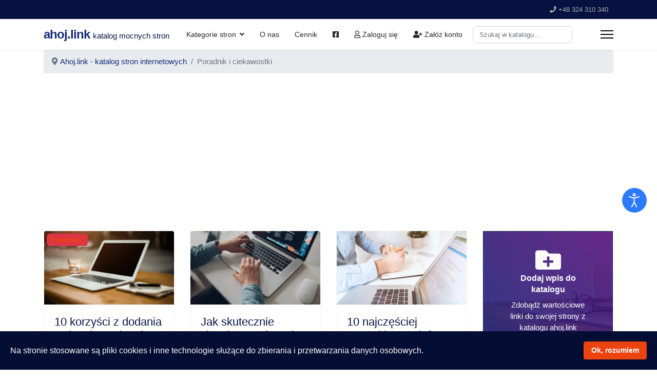

--- FILE ---
content_type: text/html; charset=utf-8
request_url: https://ahoj.link/poradnik.html
body_size: 22167
content:

<!doctype html>
<html lang="pl-pl" dir="ltr">
	<head>
<script class="4SEO_analytics_rule_3">
        (function(w,d,s,l,i){w[l]=w[l]||[];w[l].push({'gtm.start':new Date().getTime(),event:'gtm.js'});var f=d.getElementsByTagName(s)[0],j=d.createElement(s),dl=l!='dataLayer'?'&l='+l:'';j.async=true;j.src='https://www.googletagmanager.com/gtm.js?id='+i+dl;f.parentNode.insertBefore(j,f);})(window,document,'script','dataLayer','GTM-N9MFZTJ');
</script>

		
			<!-- add google analytics -->
			<!-- Global site tag (gtag.js) - Google Analytics -->
			<script async src='https://www.googletagmanager.com/gtag/js?id=G-CTW96BL387'></script>
			<script>
				window.dataLayer = window.dataLayer || [];
				function gtag(){dataLayer.push(arguments);}
				gtag('js', new Date());

				gtag('config', 'G-CTW96BL387');
			</script>
			
		<meta name="viewport" content="width=device-width, initial-scale=1, shrink-to-fit=no">
		<meta charset="utf-8">
	<meta name="rights" content="Ahoj!">
	<meta name="robots" content="index, follow, max-snippet:-1, max-image-preview:large, max-video-preview:-1">
	<meta name="description" content="Blog, ciekawostki i porady o katalogowaniu i pozycjonowaniu stron i sklepów internetowych. Dlaczego katalogowanie jest ważne i warto katalogować strony?">
	<meta name="generator" content="Helix Ultimate - The Most Popular Joomla! Template Framework.">
	<title>Blog, ciekawostki i porady o katalogowaniu i pozycjonowaniu - katalog stron Ahoj.link</title>
	<link href="/poradnik.feed?type=rss" rel="alternate" type="application/rss+xml" title="Blog, ciekawostki i porady o katalogowaniu i pozycjonowaniu - katalog stron Ahoj.link">
	<link href="/poradnik.feed?type=atom" rel="alternate" type="application/atom+xml" title="Blog, ciekawostki i porady o katalogowaniu i pozycjonowaniu - katalog stron Ahoj.link">
	<link href="/images/favicon.svg" rel="icon" type="image/vnd.microsoft.icon">
	<link href="https://ahoj.link/wyszukiwarka.opensearch?layout=blog&amp;id=8" rel="search" title="Search katalog stron Ahoj.link" type="application/opensearchdescription+xml">
<link href="/media/vendor/joomla-custom-elements/css/joomla-alert.min.css?0.2.0" rel="stylesheet" />
	<link href="/media/jlexreview/assets/default_style.min.css?v=5.1.3" rel="stylesheet" />
	<link href="/templates/shaper_helixultimate/css/bootstrap.min.css" rel="stylesheet" />
	<link href="/plugins/system/helixultimate/assets/css/system-j4.min.css" rel="stylesheet" />
	<link href="/media/system/css/joomla-fontawesome.min.css?2d76ea00d84766a0a2b6a6dc5779f764" rel="stylesheet" />
	<link href="/templates/shaper_helixultimate/css/template.css" rel="stylesheet" />
	<link href="/templates/shaper_helixultimate/css/presets/preset2.css" rel="stylesheet" />
	<link href="/templates/shaper_helixultimate/css/custom.css" rel="stylesheet" />
	<link href="/plugins/system/spcookieconsent/assets/css/style.css" rel="stylesheet" />
	<link href="/components/com_djclassifieds/themes/default/css/style.css" rel="stylesheet" />
	<link href="/components/com_djclassifieds/themes/default/css/style_default.css" rel="stylesheet" />
	<link href="/components/com_djclassifieds/themes/default/css/responsive.css" rel="stylesheet" />
	<link href="/components/com_sppagebuilder/assets/css/font-awesome-5.min.css?f0e5a433315546f965c8eafdf01f63c5" rel="stylesheet" />
	<link href="/components/com_sppagebuilder/assets/css/font-awesome-v4-shims.css?f0e5a433315546f965c8eafdf01f63c5" rel="stylesheet" />
	<link href="/components/com_sppagebuilder/assets/css/animate.min.css?f0e5a433315546f965c8eafdf01f63c5" rel="stylesheet" />
	<link href="/components/com_sppagebuilder/assets/css/sppagebuilder.css?f0e5a433315546f965c8eafdf01f63c5" rel="stylesheet" />
	<link href="/modules/mod_jlexreview/assets/mod_jlexreview.css?v=2.7" rel="stylesheet" />
	<link href="/plugins/system/djaccessibility/module/assets/css/accessibility.css?1.05" rel="stylesheet" />
	<style>body{font-family: 'Tahoma', sans-serif;font-size: 15px;font-weight: 400;text-decoration: none;}
</style>
	<style>h1{font-family: 'Tahoma', sans-serif;font-size: 28px;font-weight: 600;text-decoration: none;}
</style>
	<style>h2{font-family: 'Tahoma', sans-serif;font-size: 17px;font-weight: 400;text-decoration: none;}
</style>
	<style>h3{font-family: 'Tahoma', sans-serif;font-size: 18px;font-weight: 600;text-decoration: none;}
</style>
	<style>.sp-megamenu-parent > li > a, .sp-megamenu-parent > li > span, .sp-megamenu-parent .sp-dropdown li.sp-menu-item > a{font-family: 'Tahoma', sans-serif;text-decoration: none;}
</style>
	<style>.menu.nav-pills > li > a, .menu.nav-pills > li > span, .menu.nav-pills .sp-dropdown li.sp-menu-item > a{font-family: 'Tahoma', sans-serif;text-decoration: none;}
</style>
	<style>span.logo{font-family: 'Tahoma', sans-serif;font-weight: 900;letter-spacing: -1px;text-decoration: none;}
</style>
	<style>#sp-cookie-consent {background-color: #040d33; color: #ffffff; }#sp-cookie-consent a, #sp-cookie-consent a:hover, #sp-cookie-consent a:focus, #sp-cookie-consent a:active {color: #f5f5f5; }#sp-cookie-consent .sp-cookie-allow {background-color: #ec430f; color: #ffffff;}#sp-cookie-consent .sp-cookie-allow:hover, #sp-cookie-consent .sp-cookie-allow:active, #sp-cookie-consent .sp-cookie-allow:focus {color: #ffffff;}</style>
	<style>@media(min-width: 1400px) {.sppb-row-container { max-width: 1320px; }}</style>
	<style>
			#mod_djclassifieds_items131 .item-box:not(:first-of-type) {
				position: absolute;
			}
		</style>
	<style>
			#mod_djclassifieds_items134 .item-box:not(:first-of-type) {
				position: absolute;
			}
		</style>
	<style>.djacc { margin: 30px 20px; }</style>
<script src="/media/vendor/jquery/js/jquery.min.js?3.7.1"></script>
	<script src="/media/legacy/js/jquery-noconflict.min.js?647005fc12b79b3ca2bb30c059899d5994e3e34d"></script>
	<script type="application/json" class="joomla-script-options new">{"data":{"breakpoints":{"tablet":991,"mobile":480},"header":{"stickyOffset":"100"}},"joomla.jtext":{"ERROR":"B\u0142\u0105d","MESSAGE":"Wiadomo\u015b\u0107","NOTICE":"Uwaga","WARNING":"Ostrze\u017cenie","JCLOSE":"Zamknij","JOK":"OK","JOPEN":"Otw\u00f3rz"},"system.paths":{"root":"","rootFull":"https:\/\/ahoj.link\/","base":"","baseFull":"https:\/\/ahoj.link\/"},"csrf.token":"8f8eeb88e8220e57f9002b295561c58d"}</script>
	<script src="/media/system/js/core.min.js?ee06c8994b37d13d4ad21c573bbffeeb9465c0e2"></script>
	<script src="/media/vendor/bootstrap/js/bootstrap-es5.min.js?5.3.2" nomodule defer></script>
	<script src="/media/system/js/showon-es5.min.js?0e293ba9dec283752e25f4e1d5eb0a6f8c07d3be" defer nomodule></script>
	<script src="/media/system/js/messages-es5.min.js?c29829fd2432533d05b15b771f86c6637708bd9d" nomodule defer></script>
	<script src="/media/vendor/bootstrap/js/alert.min.js?5.3.2" type="module"></script>
	<script src="/media/vendor/bootstrap/js/button.min.js?5.3.2" type="module"></script>
	<script src="/media/vendor/bootstrap/js/carousel.min.js?5.3.2" type="module"></script>
	<script src="/media/vendor/bootstrap/js/collapse.min.js?5.3.2" type="module"></script>
	<script src="/media/vendor/bootstrap/js/dropdown.min.js?5.3.2" type="module"></script>
	<script src="/media/vendor/bootstrap/js/modal.min.js?5.3.2" type="module"></script>
	<script src="/media/vendor/bootstrap/js/offcanvas.min.js?5.3.2" type="module"></script>
	<script src="/media/vendor/bootstrap/js/popover.min.js?5.3.2" type="module"></script>
	<script src="/media/vendor/bootstrap/js/scrollspy.min.js?5.3.2" type="module"></script>
	<script src="/media/vendor/bootstrap/js/tab.min.js?5.3.2" type="module"></script>
	<script src="/media/vendor/bootstrap/js/toast.min.js?5.3.2" type="module"></script>
	<script src="/media/system/js/showon.min.js?f79c256660e2c0ca2179cf7f3168ea8143e1af82" type="module"></script>
	<script src="/media/system/js/messages.min.js?7f7aa28ac8e8d42145850e8b45b3bc82ff9a6411" type="module"></script>
	<script src="/media/jlexreview/assets/script.min.js?v=5.9.3"></script>
	<script src="/templates/shaper_helixultimate/js/main.js"></script>
	<script src="/plugins/system/spcookieconsent/assets/js/script.js"></script>
	<script src="/components/com_sppagebuilder/assets/js/jquery.parallax.js?f0e5a433315546f965c8eafdf01f63c5"></script>
	<script src="/components/com_sppagebuilder/assets/js/sppagebuilder.js?f0e5a433315546f965c8eafdf01f63c5" defer></script>
	<script src="/components/com_sppagebuilder/assets/js/addons/text_block.js"></script>
	<script src="/components/com_djclassifieds/assets/js/script.js?2d76ea00d84766a0a2b6a6dc5779f764" defer></script>
	<script src="/modules/mod_djclassifieds_items/assets/js/djslider.js?2d76ea00d84766a0a2b6a6dc5779f764"></script>
	<script src="/modules/mod_jlexreview/assets/mod_jlexreview.js?v=2.7"></script>
	<script src="/plugins/system/djaccessibility/module/assets/js/accessibility.min.js?1.05"></script>
	<script>var baseUrl="/index.php?option=com_jlexreview";</script>
	<script>template="shaper_helixultimate";</script>
	<script>window.djRootUrl = 'https://ahoj.link/';</script>
	<script>
			jQuery(document).ready(function(){
				djslider(131, 4, 5, 'ltr', 0);
			});
			jQuery(window).on('resize', function(){
				
				djslider(131, 4, 5, 'ltr', 0);
			});
		</script>
	<script>
			jQuery(document).ready(function(){
				djslider(134, 1, 5, 'ltr', 0);
			});
			jQuery(window).on('resize', function(){
				
				djslider(134, 1, 5, 'ltr', 0);
			});
		</script>
	<script>new DJAccessibility( {"yootheme":false,"position":"sticky","layout":"popup","align_position":"center right","align_mobile":false,"align_mobile_position":"bottom left","breakpoint":"767px","direction":"top left","space":"1","version":"dmVyc2lvbnBybw=="} )</script>
	<!-- Start: Google Structured Data -->
			
<script type="application/ld+json" data-type="gsd">
{
    "@context": "https://schema.org",
    "@type": "BreadcrumbList",
    "itemListElement": [
        {
            "@type": "ListItem",
            "position": 1,
            "name": "Ahoj",
            "item": "https://ahoj.link/"
        },
        {
            "@type": "ListItem",
            "position": 2,
            "name": "Poradnik i ciekawostki",
            "item": "https://ahoj.link/poradnik.html"
        }
    ]
}
</script>
			<!-- End: Google Structured Data -->
	<meta property="og:locale" content="pl_PL" class="4SEO_ogp_tag">
	<meta property="og:url" content="https://ahoj.link/poradnik.html" class="4SEO_ogp_tag">
	<meta property="og:site_name" content="katalog stron Ahoj.link" class="4SEO_ogp_tag">
	<meta property="og:type" content="article" class="4SEO_ogp_tag">
	<meta property="og:title" content="Blog, ciekawostki i porady o katalogowaniu i pozycjonowaniu - katalog stron Ahoj.link" class="4SEO_ogp_tag">
	<meta property="og:description" content="Blog, ciekawostki i porady o katalogowaniu i pozycjonowaniu stron i sklepów internetowych. Dlaczego katalogowanie jest ważne i warto katalogować strony?" class="4SEO_ogp_tag">
	<meta property="fb:app_id" content="966242223397117" class="4SEO_ogp_tag">
	<meta property="og:image" content="https://ahoj.link/images/2023/08/16/laptop-336373_1920_thumbnail.webp" class="4SEO_ogp_tag">
	<meta property="og:image:width" content="600" class="4SEO_ogp_tag">
	<meta property="og:image:height" content="340" class="4SEO_ogp_tag">
	<meta property="og:image:alt" content="10 korzyści z dodania wpisu do seokatalogu" class="4SEO_ogp_tag">
	<meta property="og:image:secure_url" content="https://ahoj.link/images/2023/08/16/laptop-336373_1920_thumbnail.webp" class="4SEO_ogp_tag">
	<meta name="twitter:card" content="summary" class="4SEO_tcards_tag">
	<meta name="twitter:url" content="https://ahoj.link/poradnik.html" class="4SEO_tcards_tag">
	<meta name="twitter:title" content="Blog, ciekawostki i porady o katalogowaniu i pozycjonowaniu - katalog stron Ahoj.link" class="4SEO_tcards_tag">
	<meta name="twitter:description" content="Blog, ciekawostki i porady o katalogowaniu i pozycjonowaniu stron i sklepów internetowych. Dlaczego katalogowanie jest ważne i warto katalogować strony?" class="4SEO_tcards_tag">
	<meta name="twitter:image" content="https://ahoj.link/images/2023/08/16/laptop-336373_1920_thumbnail.webp" class="4SEO_tcards_tag">
<!-- Google Tag Manager -->
<script>(function(w,d,s,l,i){w[l]=w[l]||[];w[l].push({'gtm.start':
new Date().getTime(),event:'gtm.js'});var f=d.getElementsByTagName(s)[0],
j=d.createElement(s),dl=l!='dataLayer'?'&l='+l:'';j.async=true;j.src=
'https://www.googletagmanager.com/gtm.js?id='+i+dl;f.parentNode.insertBefore(j,f);
})(window,document,'script','dataLayer','GTM-N9MFZTJ');</script>
<!-- End Google Tag Manager -->

<!-- Google tag (gtag.js) -->
<script async src="https://www.googletagmanager.com/gtag/js?id=G-CTW96BL387"></script>
<script>
  window.dataLayer = window.dataLayer || [];
  function gtag(){dataLayer.push(arguments);}
  gtag('js', new Date());

  gtag('config', 'G-CTW96BL387');
</script>

<script async src="https://pagead2.googlesyndication.com/pagead/js/adsbygoogle.js?client=ca-pub-9550497086457964"
     crossorigin="anonymous"></script>
				<script type="application/ld+json" class="4SEO_structured_data_breadcrumb">{
    "@context": "http://schema.org",
    "@type": "BreadcrumbList",
    "itemListElement": [
        {
            "@type": "listItem",
            "position": 1,
            "name": "Ahoj.link - katalog stron internetowych ",
            "item": "https://ahoj.link/"
        },
        {
            "@type": "listItem",
            "position": 2,
            "name": "Poradnik i ciekawostki",
            "item": "https://ahoj.link/poradnik.html"
        }
    ]
}</script></head>
	<body class="site helix-ultimate hu com_content com-content view-category layout-blog task-none itemid-255 pl-pl ltr sticky-header layout-fluid offcanvas-init offcanvs-position-right">
<noscript class="4SEO_analytics_rule_3"><iframe src="https://www.googletagmanager.com/ns.html?id=GTM-N9MFZTJ" height="0" width="0" style="display:none;visibility:hidden"></iframe></noscript>
<section class="djacc djacc-container djacc-popup djacc--hidden djacc--dark djacc--sticky djacc--center-right">
			<button class="djacc__openbtn djacc__openbtn--default" aria-label="Otwórz narzędzia dostępności" title="Otwórz narzędzia dostępności">
			<svg xmlns="http://www.w3.org/2000/svg" width="48" height="48" viewBox="0 0 48 48">
				<path d="M1480.443,27.01l-3.891-7.51-3.89,7.51a1,1,0,0,1-.89.54,1.073,1.073,0,0,1-.46-.11,1,1,0,0,1-.43-1.35l4.67-9V10.21l-8.81-2.34a1,1,0,1,1,.51-1.93l9.3,2.47,9.3-2.47a1,1,0,0,1,.509,1.93l-8.81,2.34V17.09l4.66,9a1,1,0,1,1-1.769.92ZM1473.583,3a3,3,0,1,1,3,3A3,3,0,0,1,1473.583,3Zm2,0a1,1,0,1,0,1-1A1,1,0,0,0,1475.583,3Z" transform="translate(-1453 10.217)" fill="#fff"/>
			</svg>
		</button>
		<div class="djacc__panel">
		<div class="djacc__header">
			<p class="djacc__title">Ułatwienia dostępu</p>
			<button class="djacc__reset" aria-label="Zresetuj" title="Zresetuj">
				<svg xmlns="http://www.w3.org/2000/svg" width="18" height="18" viewBox="0 0 18 18">
					<path d="M9,18a.75.75,0,0,1,0-1.5,7.5,7.5,0,1,0,0-15A7.531,7.531,0,0,0,2.507,5.25H3.75a.75.75,0,0,1,0,1.5h-3A.75.75,0,0,1,0,6V3A.75.75,0,0,1,1.5,3V4.019A9.089,9.089,0,0,1,2.636,2.636,9,9,0,0,1,15.364,15.365,8.94,8.94,0,0,1,9,18Z" fill="#fff"/>
				</svg>
			</button>
			<button class="djacc__close" aria-label="Zamknij panel" title="Zamknij panel">
				<svg xmlns="http://www.w3.org/2000/svg" width="14.828" height="14.828" viewBox="0 0 14.828 14.828">
					<g transform="translate(-1842.883 -1004.883)">
						<line x2="12" y2="12" transform="translate(1844.297 1006.297)" fill="none" stroke="#fff" stroke-linecap="round" stroke-width="2"/>
						<line x1="12" y2="12" transform="translate(1844.297 1006.297)" fill="none" stroke="#fff" stroke-linecap="round" stroke-width="2"/>
					</g>
				</svg>
			</button>
		</div>
		<ul class="djacc__list">
			<li class="djacc__item djacc__item--contrast">
				<button class="djacc__btn djacc__btn--invert-colors" title="Odwróć kolory">
					<svg xmlns="http://www.w3.org/2000/svg" width="24" height="24" viewBox="0 0 24 24">
						<g fill="none" stroke="#fff" stroke-width="2">
							<circle cx="12" cy="12" r="12" stroke="none"/>
							<circle cx="12" cy="12" r="11" fill="none"/>
						</g>
						<path d="M0,12A12,12,0,0,1,12,0V24A12,12,0,0,1,0,12Z" fill="#fff"/>
					</svg>
					<span class="djacc_btn-label">Odwróć kolory</span>
				</button>
			</li>
			<li class="djacc__item djacc__item--contrast">
				<button class="djacc__btn djacc__btn--monochrome" title="Monochromatyczny">
					<svg xmlns="http://www.w3.org/2000/svg" width="24" height="24" viewBox="0 0 24 24">
						<g fill="none" stroke="#fff" stroke-width="2">
							<circle cx="12" cy="12" r="12" stroke="none"/>
							<circle cx="12" cy="12" r="11" fill="none"/>
						</g>
						<line y2="21" transform="translate(12 1.5)" fill="none" stroke="#fff" stroke-linecap="round" stroke-width="2"/>
						<path d="M5.853,7.267a12.041,12.041,0,0,1,1.625-1.2l6.3,6.3v2.829Z" transform="translate(-0.778 -4.278)" fill="#fff"/>
						<path d="M3.2,6.333A12.006,12.006,0,0,1,4.314,4.622l9.464,9.464v2.829Z" transform="translate(-0.778)" fill="#fff"/>
						<path d="M1.823,10.959a11.953,11.953,0,0,1,.45-2.378l11.506,11.5v2.829Z" transform="translate(-0.778)" fill="#fff"/>
					</svg>
					<span class="djacc_btn-label">Monochromatyczny</span>
				</button>
			</li>
			<li class="djacc__item djacc__item--contrast">
				<button class="djacc__btn djacc__btn--dark-contrast" title="Ciemny kontrast">
					<svg xmlns="http://www.w3.org/2000/svg" width="24" height="24" viewBox="0 0 24 24">
						<path d="M12,27A12,12,0,0,1,9.638,3.232a10,10,0,0,0,14.13,14.13A12,12,0,0,1,12,27Z" transform="translate(0 -3.232)" fill="#fff"/>
					</svg>
					<span class="djacc_btn-label">Ciemny kontrast</span>
				</button>
			</li>
			<li class="djacc__item djacc__item--contrast">
				<button class="djacc__btn djacc__btn--light-contrast" title="Jasny kontrast">
					<svg xmlns="http://www.w3.org/2000/svg" width="24" height="24" viewBox="0 0 32 32">
						<g transform="translate(7 7)" fill="none" stroke="#fff" stroke-width="2">
							<circle cx="9" cy="9" r="9" stroke="none"/>
							<circle cx="9" cy="9" r="8" fill="none"/>
						</g>
						<rect width="2" height="5" rx="1" transform="translate(15)" fill="#fff"/>
						<rect width="2" height="5" rx="1" transform="translate(26.607 3.979) rotate(45)" fill="#fff"/>
						<rect width="2" height="5" rx="1" transform="translate(32 15) rotate(90)" fill="#fff"/>
						<rect width="2" height="5" rx="1" transform="translate(28.021 26.607) rotate(135)" fill="#fff"/>
						<rect width="2" height="5" rx="1" transform="translate(15 27)" fill="#fff"/>
						<rect width="2" height="5" rx="1" transform="translate(7.515 23.071) rotate(45)" fill="#fff"/>
						<rect width="2" height="5" rx="1" transform="translate(5 15) rotate(90)" fill="#fff"/>
						<rect width="2" height="5" rx="1" transform="translate(8.929 7.515) rotate(135)" fill="#fff"/>
					</svg>
					<span class="djacc_btn-label">Jasny kontrast</span>
				</button>
			</li>
			
			<li class="djacc__item djacc__item--contrast">
				<button class="djacc__btn djacc__btn--low-saturation" title="Niskie nasycenie">
					<svg xmlns="http://www.w3.org/2000/svg" width="24" height="24" viewBox="0 0 24 24">
						<g fill="none" stroke="#fff" stroke-width="2">
							<circle cx="12" cy="12" r="12" stroke="none"/>
							<circle cx="12" cy="12" r="11" fill="none"/>
						</g>
						<path d="M0,12A12,12,0,0,1,6,1.6V22.394A12,12,0,0,1,0,12Z" transform="translate(0 24) rotate(-90)" fill="#fff"/>
					</svg>
					<span class="djacc_btn-label">Niskie nasycenie</span>
				</button>
			</li>
			<li class="djacc__item djacc__item--contrast">
				<button class="djacc__btn djacc__btn--high-saturation" title="Wysokie nasycenie">
					<svg xmlns="http://www.w3.org/2000/svg" width="24" height="24" viewBox="0 0 24 24">
						<g fill="none" stroke="#fff" stroke-width="2">
							<circle cx="12" cy="12" r="12" stroke="none"/>
							<circle cx="12" cy="12" r="11" fill="none"/>
						</g>
						<path d="M0,12A12.006,12.006,0,0,1,17,1.088V22.911A12.006,12.006,0,0,1,0,12Z" transform="translate(0 24) rotate(-90)" fill="#fff"/>
					</svg>
					<span class="djacc_btn-label">Wysokie nasycenie</span>
				</button>
			</li>
			<li class="djacc__item">
				<button class="djacc__btn djacc__btn--highlight-links" title="Zaznacz linki">
					<svg xmlns="http://www.w3.org/2000/svg" width="24" height="24" viewBox="0 0 24 24">
						<rect width="24" height="24" fill="none"/>
						<path d="M3.535,21.92a5.005,5.005,0,0,1,0-7.071L6.364,12.02a1,1,0,0,1,1.415,1.413L4.95,16.263a3,3,0,0,0,4.243,4.243l2.828-2.828h0a1,1,0,1,1,1.414,1.415L10.607,21.92a5,5,0,0,1-7.072,0Zm2.829-2.828a1,1,0,0,1,0-1.415L17.678,6.364a1,1,0,1,1,1.415,1.414L7.779,19.092a1,1,0,0,1-1.415,0Zm11.314-5.657a1,1,0,0,1,0-1.413l2.829-2.829A3,3,0,1,0,16.263,4.95L13.436,7.777h0a1,1,0,0,1-1.414-1.414l2.828-2.829a5,5,0,1,1,7.071,7.071l-2.828,2.828a1,1,0,0,1-1.415,0Z" transform="translate(-0.728 -0.728)" fill="#fff"/>
					</svg>
					<span class="djacc_btn-label">Zaznacz linki</span>
				</button>
			</li>
			<li class="djacc__item">
				<button class="djacc__btn djacc__btn--highlight-titles" title="Zaznacz nagłówki">
					<svg xmlns="http://www.w3.org/2000/svg" width="24" height="24" viewBox="0 0 24 24">
						<rect width="2" height="14" rx="1" transform="translate(5 5)" fill="#fff"/>
						<rect width="2" height="14" rx="1" transform="translate(10 5)" fill="#fff"/>
						<rect width="2" height="14" rx="1" transform="translate(17 5)" fill="#fff"/>
						<rect width="2" height="7" rx="1" transform="translate(12 11) rotate(90)" fill="#fff"/>
						<rect width="2" height="5" rx="1" transform="translate(19 5) rotate(90)" fill="#fff"/>
						<g fill="none" stroke="#fff" stroke-width="2">
							<rect width="24" height="24" rx="4" stroke="none"/>
							<rect x="1" y="1" width="22" height="22" rx="3" fill="none"/>
						</g>
					</svg>
					<span class="djacc_btn-label">Zaznacz nagłówki</span>
				</button>
			</li>
			<li class="djacc__item">
				<button class="djacc__btn djacc__btn--screen-reader" title="Czytnik ekranu">
					<svg xmlns="http://www.w3.org/2000/svg" width="24" height="24" viewBox="0 0 24 24">
						<g fill="none" stroke="#fff" stroke-width="2">
							<circle cx="12" cy="12" r="12" stroke="none"/>
							<circle cx="12" cy="12" r="11" fill="none"/>
						</g>
						<path d="M2907.964,170h1.91l1.369-2.584,2.951,8.363,2.5-11.585L2919,170h2.132" transform="translate(-2902.548 -158)" fill="none" stroke="#fff" stroke-linecap="round" stroke-linejoin="round" stroke-width="2"/>
					</svg>
					<span class="djacc_btn-label">Czytnik ekranu</span>
				</button>
			</li>
			<li class="djacc__item">
				<button class="djacc__btn djacc__btn--read-mode" title="Tryb czytania">
					<svg xmlns="http://www.w3.org/2000/svg" width="24" height="24" viewBox="0 0 24 24">
						<g fill="none" stroke="#fff" stroke-width="2">
							<rect width="24" height="24" rx="4" stroke="none"/>
							<rect x="1" y="1" width="22" height="22" rx="3" fill="none"/>
						</g>
						<rect width="14" height="2" rx="1" transform="translate(5 7)" fill="#fff"/>
						<rect width="14" height="2" rx="1" transform="translate(5 11)" fill="#fff"/>
						<rect width="7" height="2" rx="1" transform="translate(5 15)" fill="#fff"/>
					</svg>
					<span class="djacc_btn-label">Tryb czytania</span>
				</button>
			</li>
			<li class="djacc__item djacc__item--full">
				<span class="djacc__arrows djacc__arrows--zoom">
					<span class="djacc__label">Skalowanie treści</span>
					<span class="djacc__bar"></span>
					<span class="djacc__size">100<span class="djacc__percent">%</span></span>
					<button class="djacc__dec" aria-label="Pomniejsz stronę" title="Pomniejsz stronę">
						<svg xmlns="http://www.w3.org/2000/svg" width="10" height="2" viewBox="0 0 10 2">
							<g transform="translate(1 1)">
								<line x1="8" fill="none" stroke="#fff" stroke-linecap="round" stroke-width="2"/>
							</g>
						</svg>
					</button>
					<button class="djacc__inc" aria-label="Powieksz stronę" title="Powieksz stronę">
						<svg xmlns="http://www.w3.org/2000/svg" width="10" height="10" viewBox="0 0 10 10">
							<g transform="translate(1 1)">
								<line y2="8" transform="translate(4)" fill="none" stroke="#fff" stroke-linecap="round" stroke-width="2"/>
								<line x1="8" transform="translate(0 4)" fill="none" stroke="#fff" stroke-linecap="round" stroke-width="2"/>
							</g>
						</svg>
					</button>
				</span>
			</li>
			<li class="djacc__item djacc__item--full">
				<span class="djacc__arrows djacc__arrows--font-size">
					<span class="djacc__label">Czcionka</span>
					<span class="djacc__bar"></span>
					<span class="djacc__size">100<span class="djacc__percent">%</span></span>
					<button class="djacc__dec" aria-label="Zmniejsz rozmiar czcionki" title="Zmniejsz rozmiar czcionki">
						<svg xmlns="http://www.w3.org/2000/svg" width="10" height="2" viewBox="0 0 10 2">
							<g transform="translate(1 1)">
								<line x1="8" fill="none" stroke="#fff" stroke-linecap="round" stroke-width="2"/>
							</g>
						</svg>
					</button>
					<button class="djacc__inc" aria-label="Zwiększ rozmiar czcionki" title="Zwiększ rozmiar czcionki">
						<svg xmlns="http://www.w3.org/2000/svg" width="10" height="10" viewBox="0 0 10 10">
							<g transform="translate(1 1)">
								<line y2="8" transform="translate(4)" fill="none" stroke="#fff" stroke-linecap="round" stroke-width="2"/>
								<line x1="8" transform="translate(0 4)" fill="none" stroke="#fff" stroke-linecap="round" stroke-width="2"/>
							</g>
						</svg>
					</button>
				</span>
			</li>
			<li class="djacc__item djacc__item--full">
				<span class="djacc__arrows djacc__arrows--line-height">
					<span class="djacc__label">Wysokość linii</span>
					<span class="djacc__bar"></span>
					<span class="djacc__size">100<span class="djacc__percent">%</span></span>
					<button class="djacc__dec" aria-label="Zmniejsz wysokości linii" title="Zmniejsz wysokości linii">
						<svg xmlns="http://www.w3.org/2000/svg" width="10" height="2" viewBox="0 0 10 2">
							<g transform="translate(1 1)">
								<line x1="8" fill="none" stroke="#fff" stroke-linecap="round" stroke-width="2"/>
							</g>
						</svg>
					</button>
					<button class="djacc__inc" aria-label="Zwiększ wysokości linii" title="Zwiększ wysokości linii">
						<svg xmlns="http://www.w3.org/2000/svg" width="10" height="10" viewBox="0 0 10 10">
							<g transform="translate(1 1)">
								<line y2="8" transform="translate(4)" fill="none" stroke="#fff" stroke-linecap="round" stroke-width="2"/>
								<line x1="8" transform="translate(0 4)" fill="none" stroke="#fff" stroke-linecap="round" stroke-width="2"/>
							</g>
						</svg>
					</button>
				</span>
			</li>
			<li class="djacc__item djacc__item--full">
				<span class="djacc__arrows djacc__arrows--letter-spacing">
					<span class="djacc__label">Odstęp liter</span>
					<span class="djacc__bar"></span>
					<span class="djacc__size">100<span class="djacc__percent">%</span></span>
					<button class="djacc__dec" aria-label="Zmniejsz odstęp liter" title="Zmniejsz odstęp liter">
						<svg xmlns="http://www.w3.org/2000/svg" width="10" height="2" viewBox="0 0 10 2">
							<g transform="translate(1 1)">
								<line x1="8" fill="none" stroke="#fff" stroke-linecap="round" stroke-width="2"/>
							</g>
						</svg>
					</button>
					<button class="djacc__inc" aria-label="Zwiększ odstęp liter" title="Zwiększ odstęp liter">
						<svg xmlns="http://www.w3.org/2000/svg" width="10" height="10" viewBox="0 0 10 10">
							<g transform="translate(1 1)">
								<line y2="8" transform="translate(4)" fill="none" stroke="#fff" stroke-linecap="round" stroke-width="2"/>
								<line x1="8" transform="translate(0 4)" fill="none" stroke="#fff" stroke-linecap="round" stroke-width="2"/>
							</g>
						</svg>
					</button>
				</span>
			</li>
		</ul>
	</div>
</section>

					<!-- Google Tag Manager (noscript) -->
<noscript><iframe src="https://www.googletagmanager.com/ns.html?id=GTM-N9MFZTJ"
height="0" width="0" style="display:none;visibility:hidden"></iframe></noscript>
<!-- End Google Tag Manager (noscript) -->
		
		
		<div class="body-wrapper">
			<div class="body-innerwrapper">
				
	<div class="sticky-header-placeholder"></div>
<div id="sp-top-bar">
	<div class="container">
		<div class="container-inner">
			<div class="row">
				<div id="sp-top1" class="col-lg-6">
					<div class="sp-column text-center text-lg-start">
																			
												
					</div>
				</div>

				<div id="sp-top2" class="col-lg-6">
					<div class="sp-column text-center text-lg-end">
						
													<ul class="sp-contact-info"><li class="sp-contact-phone"><span class="fas fa-phone" aria-hidden="true"></span> <a href="tel:+48324310340">+48 324 310 340</a></li></ul>												
					</div>
				</div>
			</div>
		</div>
	</div>
</div>

<header id="sp-header">
	<div class="container">
		<div class="container-inner">
			<div class="row">
				<!-- Logo -->
				<div id="sp-logo" class="col-auto">
					<div class="sp-column">
						<span class="logo"><a href="/">ahoj.link&nbsp;</a></span><span class="logo-slogan">katalog mocnych stron</span>						
					</div>
				</div>

				<!-- Menu -->
				<div id="sp-menu" class="col-auto flex-auto">
					<div class="sp-column d-flex justify-content-end align-items-center">
						<nav class="sp-megamenu-wrapper d-flex" role="navigation"><ul class="sp-megamenu-parent menu-animation-fade-up d-none d-lg-block"><li class="sp-menu-item"></li><li class="sp-menu-item sp-has-child"><a   href="/katalog-stron.html"  >Kategorie stron</a><div class="sp-dropdown sp-dropdown-main sp-dropdown-mega sp-menu-right" style="width: 500px;"><div class="sp-dropdown-inner"><div class="row"><div class="col-sm-6"><ul class="sp-mega-group"><li class="item-438 menu_item item-header"><a   href="/katalog-stron/edukacja-i-nauka.html" title="Edukacja i nauka - baza stron w katalogu ahoj.link"  ><span class="fas fa-user-graduate"></span> Edukacja i nauka</a></li><li class="item-439 menu_item item-header"><a   href="/katalog-stron/ekonomia-i-biznes.html" title="Ekonomia i biznes - baza stron w katalogu ahoj.link"  ><span class="fas fa-briefcase"></span> Ekonomia i biznes</a></li><li class="item-440 menu_item item-header"><a   href="/katalog-stron/firmy-wg-branz.html" title="Firmy wg. branż - baza stron w katalogu ahoj.link"  ><span class="fas fa-users-cog"></span> Firmy wg. branż</a></li><li class="item-441 menu_item item-header"><a   href="/katalog-stron/hobby.html" title="Hobby - baza stron w katalogu ahoj.link"  ><span class="fas fa-chess"></span> Hobby</a></li><li class="item-442 menu_item item-header"><a   href="/katalog-stron/internet-i-komputery.html" title="Internet i komputery - baza stron w katalogu ahoj.link"  ><span class="fas fa-laptop"></span> Internet i komputery</a></li><li class="item-443 menu_item item-header"><a   href="/katalog-stron/kultura-i-sztuka.html" title="Kultura i sztuka - baza stron w katalogu ahoj.link"  ><span class="fas fa-theater-masks"></span> Kultura i sztuka</a></li><li class="item-444 menu_item item-header"><a   href="/katalog-stron/media-i-informacje.html" title="Media i informacje - baza stron w katalogu ahoj.link"  ><span class="far fa-newspaper"></span> Media i informacje</a></li></ul></div><div class="col-sm-6"><ul class="sp-mega-group"><li class="item-445 menu_item item-header"><a   href="/katalog-stron/motoryzacja.html" title="Motoryzacja - baza stron w katalogu ahoj.link"  ><span class="fas fa-car"></span> Motoryzacja</a></li><li class="item-446 menu_item item-header"><a   href="/katalog-stron/rozrywka.html" title="Rozrywka - baza stron w katalogu ahoj.link"  ><span class="far fa-grin-tears"></span> Rozrywka</a></li><li class="item-447 menu_item item-header"><a   href="/katalog-stron/sklepy-internetowe.html" title="Sklepy internetowe - baza stron w katalogu ahoj.link"  ><span class="fas fa-shopping-basket"></span> Sklepy internetowe</a></li><li class="item-448 menu_item item-header"><a   href="/katalog-stron/sport-i-rekreacja.html" title="Sport i rekreacja - baza stron w katalogu ahoj.link"  ><span class="far fa-futbol"></span> Sport i rekreacja</a></li><li class="item-449 menu_item item-header"><a   href="/katalog-stron/spoleczenstwo.html" title="Społeczeństwo - baza stron w katalogu ahoj.link"  ><span class="fas fa-users"></span> Społeczeństwo</a></li><li class="item-450 menu_item item-header"><a   href="/katalog-stron/turystyka.html" title="Turystyka - baza stron w katalogu ahoj.link"  ><span class="fas fa-globe"></span> Turystyka</a></li><li class="item-451 menu_item item-header"><a   href="/katalog-stron/zdrowie-i-uroda.html" title="Zdrowie i uroda - baza stron w katalogu ahoj.link"  ><span class="fas fa-heartbeat"></span> Zdrowie i uroda</a></li></ul></div></div></div></div></li><li class="sp-menu-item"><a   href="/o-nas.html" title="O naszym Katalogu Ahoj! Co wyróżnia dobry katalog stron?"  >O nas</a></li><li class="sp-menu-item"><a   href="/cennik.html" title="Cennik dodawania wpisów do katalogu stron Ahoj!"  >Cennik</a></li><li class="sp-menu-item"><a  rel="noopener noreferrer" href="https://www.facebook.com/webkatalogAhojLink" target="_blank" title="Facebook - profil katalogu ahoj link"  ><span class="fab fa-facebook-square"></span></a></li><li class="sp-menu-item"><a   href="/logowanie.html"  ><span class="far fa-user"></span> Zaloguj się</a></li><li class="sp-menu-item"><a   href="/rejestracja.html"  ><span class="fas fa-user-plus"></span> Załóż konto</a></li></ul><a id="offcanvas-toggler" aria-label="Menu" class="offcanvas-toggler-right" href="#"><div class="burger-icon" aria-hidden="true"><span></span><span></span><span></span></div></a></nav>						<div class="sp-module "><div class="sp-module-content"><div class="mod-sppagebuilder  sp-page-builder" data-module_id="135">
	<div class="page-content">
		<section id="section-id-1675778099981" class="sppb-section sppb-hidden-sm sppb-hidden-xs" ><div class="sppb-row-container"><div class="sppb-row sppb-no-gutter"><div class="sppb-col-md-12 sppp-column-vertical-align  " id="column-wrap-id-1675778099980"><div id="column-id-1675778099980" class="sppb-column  sppb-align-items-center" ><div class="sppb-column-addons"><div id="sppb-addon-wrapper-1676107889291" class="sppb-addon-wrapper  addon-root-module"><div id="sppb-addon-1676107889291" class="clearfix  "     ><div class="sppb-addon sppb-addon-module "><div class="sppb-addon-content"><div class="search">
	<form action="/poradnik.html" method="post">
		<label for="mod-search-searchword133" class="hide-label">Search ...</label> <input name="searchword" id="mod-search-searchword133" class="form-control" type="search" placeholder="Szukaj w katalogu...">		<input type="hidden" name="task" value="search">
		<input type="hidden" name="option" value="com_search">
		<input type="hidden" name="Itemid" value="211">
	</form>
</div>
</div></div><style type="text/css">#sppb-addon-1676107889291{
box-shadow: 0 0 0 0 #ffffff;
}#sppb-addon-1676107889291{
border-radius: 0px;
}
@media (max-width: 1199.98px) {#sppb-addon-1676107889291{}}
@media (max-width: 991.98px) {#sppb-addon-1676107889291{}}
@media (max-width: 767.98px) {#sppb-addon-1676107889291{}}
@media (max-width: 575.98px) {#sppb-addon-1676107889291{}}#sppb-addon-wrapper-1676107889291{
margin-top: 0px;
margin-right: 0px;
margin-bottom: 0px;
margin-left: 0px;
}
@media (max-width: 1199.98px) {#sppb-addon-wrapper-1676107889291{}}
@media (max-width: 991.98px) {#sppb-addon-wrapper-1676107889291{}}
@media (max-width: 767.98px) {#sppb-addon-wrapper-1676107889291{}}
@media (max-width: 575.98px) {#sppb-addon-wrapper-1676107889291{}}#sppb-addon-1676107889291 .sppb-addon-title{
}#sppb-addon-1676107889291 .form-control{font-size:0.8rem;}#sppb-addon-1676107889291 div.search_buttons{display:none;}</style><style type="text/css"></style></div></div></div></div></div></div></div></section><style type="text/css">.sp-page-builder .page-content #section-id-1675809540742{box-shadow:0 0 0 0 #ffffff;}.sp-page-builder .page-content #section-id-1675809540742{padding-top:10px;padding-right:0px;padding-bottom:10px;padding-left:0px;margin-top:0px;margin-right:0px;margin-bottom:0px;margin-left:0px;border-radius:0px;}.sp-page-builder .page-content #section-id-1675809540742.sppb-row-overlay{border-radius:0px;}#column-id-1675809540741{border-radius:0px;}#column-wrap-id-1675809540741{max-width:100%;flex-basis:100%;}@media (max-width:1199.98px) {#column-wrap-id-1675809540741{max-width:100%;flex-basis:100%;}}@media (max-width:991.98px) {#column-wrap-id-1675809540741{max-width:100%;flex-basis:100%;}}@media (max-width:767.98px) {#column-wrap-id-1675809540741{max-width:100%;flex-basis:100%;}}@media (max-width:575.98px) {#column-wrap-id-1675809540741{max-width:100%;flex-basis:100%;}}#column-id-1675809540741 .sppb-column-overlay{border-radius:0px;}.sp-page-builder .page-content #section-id-1675795282622{box-shadow:0 0 0 0 #ffffff;}.sp-page-builder .page-content #section-id-1675795282622{padding-top:50px;padding-right:0px;padding-bottom:10px;padding-left:0px;margin-top:0px;margin-right:0px;margin-bottom:0px;margin-left:0px;border-radius:0px;}.sp-page-builder .page-content #section-id-1675795282622.sppb-row-overlay{border-radius:0px;}#column-id-1675795282622{border-radius:0px;}#column-wrap-id-1675795282622{max-width:100%;flex-basis:100%;}@media (max-width:1199.98px) {#column-wrap-id-1675795282622{max-width:100%;flex-basis:100%;}}@media (max-width:991.98px) {#column-wrap-id-1675795282622{max-width:100%;flex-basis:100%;}}@media (max-width:767.98px) {#column-wrap-id-1675795282622{max-width:100%;flex-basis:100%;}}@media (max-width:575.98px) {#column-wrap-id-1675795282622{max-width:100%;flex-basis:100%;}}#column-id-1675795282622 .sppb-column-overlay{border-radius:0px;}.sp-page-builder .page-content #section-id-1676917029305{background-image:url(/images/2023/02/11/seo-katalog-dobrych-stron-ahoj-linki.webp);background-repeat:no-repeat;background-size:cover;background-attachment:inherit;background-position:0 0;box-shadow:0 0 0 0 #ffffff;}.sp-page-builder .page-content #section-id-1676917029305{padding-top:30px;padding-right:30px;padding-bottom:30px;padding-left:30px;margin-top:-30px;margin-right:-30px;margin-bottom:-30px;margin-left:-30px;border-radius:0px;border-style:solid;border-color:rgba(6, 19, 66, 0.9);border-width:1px 1px 1px 1px;}.sp-page-builder .page-content #section-id-1676917029305.sppb-row-overlay{border-radius:0px;}.sp-page-builder .page-content #section-id-1676917029305 > .sppb-row-overlay {background:linear-gradient(45deg, rgba(20, 42, 121, 0.9) 0%, rgba(90, 20, 121, 0.9) 100%) transparent;}.sp-page-builder .page-content #section-id-1676917029305 > .sppb-row-overlay {mix-blend-mode:normal;}#column-id-1676917029304{border-radius:0px;}#column-wrap-id-1676917029304{max-width:100%;flex-basis:100%;}@media (max-width:1199.98px) {#column-wrap-id-1676917029304{max-width:100%;flex-basis:100%;}}@media (max-width:991.98px) {#column-wrap-id-1676917029304{max-width:100%;flex-basis:100%;}}@media (max-width:767.98px) {#column-wrap-id-1676917029304{max-width:100%;flex-basis:100%;}}@media (max-width:575.98px) {#column-wrap-id-1676917029304{max-width:100%;flex-basis:100%;}}#column-id-1676917029304 .sppb-column-overlay{border-radius:0px;}.sp-page-builder .page-content #section-id-1676926944165{box-shadow:0 0 0 0 #ffffff;}.sp-page-builder .page-content #section-id-1676926944165{padding-top:0px;padding-right:0px;padding-bottom:10px;padding-left:0px;margin-top:-10px;margin-right:-10px;margin-bottom:-10px;margin-left:-10px;border-radius:0px;}@media (max-width:767.98px) {.sp-page-builder .page-content #section-id-1676926944165{margin-top:0px;margin-right:0px;margin-bottom:0px;margin-left:0px;}}@media (max-width:575.98px) {.sp-page-builder .page-content #section-id-1676926944165{margin-top:0px;margin-right:0px;margin-bottom:0px;margin-left:0px;}}.sp-page-builder .page-content #section-id-1676926944165.sppb-row-overlay{border-radius:0px;}#column-id-1676926944164{border-radius:0px;}#column-wrap-id-1676926944164{max-width:100%;flex-basis:100%;}@media (max-width:1199.98px) {#column-wrap-id-1676926944164{max-width:100%;flex-basis:100%;}}@media (max-width:991.98px) {#column-wrap-id-1676926944164{max-width:100%;flex-basis:100%;}}@media (max-width:767.98px) {#column-wrap-id-1676926944164{max-width:100%;flex-basis:100%;}}@media (max-width:575.98px) {#column-wrap-id-1676926944164{max-width:100%;flex-basis:100%;}}#column-id-1676926944164 .sppb-column-overlay{border-radius:0px;}.sp-page-builder .page-content #section-id-1675778099981{box-shadow:0 0 0 0 #ffffff;}.sp-page-builder .page-content #section-id-1675778099981{padding-top:0px;padding-right:0px;padding-bottom:0px;padding-left:0px;margin-top:0px;margin-right:0px;margin-bottom:0px;margin-left:0px;border-radius:0px;}.sp-page-builder .page-content #section-id-1675778099981.sppb-row-overlay{border-radius:0px;}#column-id-1675778099980{border-radius:0px;}#column-wrap-id-1675778099980{max-width:100%;flex-basis:100%;}@media (max-width:1199.98px) {#column-wrap-id-1675778099980{max-width:100%;flex-basis:100%;}}@media (max-width:991.98px) {#column-wrap-id-1675778099980{max-width:100%;flex-basis:100%;}}@media (max-width:767.98px) {#column-wrap-id-1675778099980{max-width:100%;flex-basis:100%;}}@media (max-width:575.98px) {#column-wrap-id-1675778099980{max-width:100%;flex-basis:100%;}}#column-id-1675778099980 .sppb-column-overlay{border-radius:0px;}</style>	</div>
</div></div></div>

						<!-- Related Modules -->
						<div class="d-none d-lg-flex header-modules align-items-center">
							
													</div>

						<!-- if offcanvas position right -->
													<a id="offcanvas-toggler"  aria-label="Menu" title="Menu"  class="mega_offcanvas offcanvas-toggler-secondary offcanvas-toggler-right d-flex align-items-center" href="#">
							<div class="burger-icon"><span></span><span></span><span></span></div>
							</a>
											</div>
				</div>
			</div>
		</div>
	</div>
</header>
				
<section id="sp-section-1" >

				
	
<div class="row">
	<div id="sp-title" class="col-lg-12 "><div class="sp-column "></div></div></div>
				
	</section>

<section id="sp-breadcrumbs" >

						<div class="container">
				<div class="container-inner">
			
	
<div class="row">
	<div id="sp-breadcrumb" class="col-lg-12 "><div class="sp-column "><div class="sp-module "><div class="sp-module-content">
<ol  class="breadcrumb">
			<li class="float-start">
			<span class="divider fas fa-map-marker-alt" aria-hidden="true"></span>
		</li>
	
				<li   class="breadcrumb-item"><a  href="/" class="pathway"><span >Ahoj.link - katalog stron internetowych </span></a>				<meta  content="1">
			</li>
					<li   class="breadcrumb-item active"><span >Poradnik i ciekawostki</span>				<meta  content="2">
			</li>
		</ol>
</div></div><div class="sp-module "><div class="sp-module-content"><div class="mod-banners bannergroup">

    <div class="mod-banners__item banneritem">
                                        <script async src="https://pagead2.googlesyndication.com/pagead/js/adsbygoogle.js?client=ca-pub-9550497086457964"
     crossorigin="anonymous"></script>
<!-- ahoj.link pion top display -->
<ins class="adsbygoogle"
     style="display:block"
     data-ad-client="ca-pub-9550497086457964"
     data-ad-slot="3875897723"
     data-ad-format="auto"
     data-full-width-responsive="true"></ins>
<script>
     (adsbygoogle = window.adsbygoogle || []).push({});
</script>            </div>

</div>
</div></div></div></div></div>
							</div>
			</div>
			
	</section>

<section id="sp-main-body" >

										<div class="container">
					<div class="container-inner">
						
	
<div class="row">
	
<main id="sp-component" class="col-lg-9 ">
	<div class="sp-column ">
		<div id="system-message-container" aria-live="polite">
	</div>


		
		<style>.article-list.grid {--columns: 3;}</style>
<div class="blog">
	
		
	
	
	
	
		
	
									
		
					<div class="article-list">
				<div class="row row-1 cols-3">
									<div class="col-lg-4">
						<div class="article"
							itemprop="blogPost" >
							
				<a href="/poradnik/10-korzysci-z-dodania-wpisu-do-seokatalogu.html">
				<div class="article-intro-image">
			<img src="/images/2023/08/16/laptop-336373_1920_thumbnail.webp" alt="10 korzyści z dodania wpisu do seokatalogu" itemprop="thumbnailUrl">		</div>
				</a>
		<!-- Featured Tag -->
	<span class="badge bg-danger featured-article-badge">Featured</span>

<div class="article-body">
	
	
	<div class="article-header">
					<h2>
									<a href="/poradnik/10-korzysci-z-dodania-wpisu-do-seokatalogu.html">
						10 korzyści z dodania wpisu do seokatalogu					</a>
							</h2>
		
		
		
							
	</div>

		
		  <div class="article-info">

	
					<span class="createdby" title="Autor: Ahoj">
				<span >Ahoj</span>	</span>
		
		
					<span class="category-name" title="Kategoria: Blog - ciekawostki i porady SEO">
			<a href="/poradnik.html">Blog - ciekawostki i porady SEO</a>
	</span>
		
		
					<span class="published" title="Opublikowano: 08 kwiecień 2023">
	<time datetime="2023-04-08T10:02:50+02:00">
		08 kwiecień 2023	</time>
</span>
		
							
	
			
		
				
			</div>
	
		
	
		<div class="jreview-quick-star content_62" data-object="content" data-id="62" data-url="/poradnik/10-korzysci-z-dodania-wpisu-do-seokatalogu.html" data-count="0" data-section="8"></div>
	<div class="article-introtext">
		<p>Dodanie wpisu do seokatalogu jest jednym z najbardziej efektywnych sposobów na zwiększenie widoczności witryny w wyszukiwarkach. Jest to szczególnie przydatne dla małych i średnich przedsiębiorstw, które nie mają dużego budżetu na reklamę. Oto 10 korzyści z dodania wpisu w seokatalogu.</p>
	

	
	
		
<div class="readmore">
			<a href="/poradnik/10-korzysci-z-dodania-wpisu-do-seokatalogu.html"  aria-label="Więcej&hellip; 10 korzyści z dodania wpisu do seokatalogu">
			Więcej&hellip;		</a>
	</div>

		</div>

	</div>

						</div>
											</div>
									<div class="col-lg-4">
						<div class="article"
							itemprop="blogPost" >
							
				<a href="/poradnik/jak-skutecznie-skatalogowac-swoja-strone.html">
				<div class="article-intro-image">
			<img src="/images/2023/02/23/stefan-stefancik-5p_7M5MP2Iw-unsplash_thumbnail.webp" alt="Jak skutecznie skatalogować swoją stronę?" itemprop="thumbnailUrl">		</div>
				</a>
	
<div class="article-body">
	
	
	<div class="article-header">
					<h2>
									<a href="/poradnik/jak-skutecznie-skatalogowac-swoja-strone.html">
						Jak skutecznie skatalogować swoją stronę?					</a>
							</h2>
		
		
		
							
	</div>

		
		  <div class="article-info">

	
					<span class="createdby" title="Autor: Ahoj">
				<span >Ahoj</span>	</span>
		
		
					<span class="category-name" title="Kategoria: Blog - ciekawostki i porady SEO">
			<a href="/poradnik.html">Blog - ciekawostki i porady SEO</a>
	</span>
		
		
					<span class="published" title="Opublikowano: 05 marzec 2023">
	<time datetime="2023-03-05T08:37:10+01:00">
		05 marzec 2023	</time>
</span>
		
							
	
			
		
				
			</div>
	
		
	
		<div class="jreview-quick-star content_60" data-object="content" data-id="60" data-url="/poradnik/jak-skutecznie-skatalogowac-swoja-strone.html" data-count="0" data-section="8"></div>
	<div class="article-introtext">
		<p>Indeksowanie strony internetowej to jeden z najważniejszych aspektów pozycjonowania. Skuteczne skatalogowanie swojej strony internetowej pomaga w zwiększeniu jej widoczności w wyszukiwarkach, co z kolei może prowadzić do wzrostu ruchu i sprzedaży.</p>
	

	
	
		
<div class="readmore">
			<a href="/poradnik/jak-skutecznie-skatalogowac-swoja-strone.html"  aria-label="Więcej&hellip; Jak skutecznie skatalogować swoją stronę?">
			Więcej&hellip;		</a>
	</div>

		</div>

	</div>

						</div>
											</div>
									<div class="col-lg-4">
						<div class="article"
							itemprop="blogPost" >
							
				<a href="/poradnik/10-najczesciej-wyszukiwanych-fraz-zwiazanych-z-pozycjonowaniem-w-2022-roku.html">
				<div class="article-intro-image">
			<img src="/images/2023/02/27/jeshoots-com-LtNvQHdKkmw-unsplash_thumbnail.webp" alt="10 najczęściej wyszukiwanych fraz związanych z pozycjonowaniem w 2022 roku" itemprop="thumbnailUrl">		</div>
				</a>
	
<div class="article-body">
	
	
	<div class="article-header">
					<h2>
									<a href="/poradnik/10-najczesciej-wyszukiwanych-fraz-zwiazanych-z-pozycjonowaniem-w-2022-roku.html">
						10 najczęściej wyszukiwanych fraz związanych z pozycjonowaniem w 2022 roku					</a>
							</h2>
		
		
		
							
	</div>

		
		  <div class="article-info">

	
					<span class="createdby" title="Autor: Ahoj">
				<span >Ahoj</span>	</span>
		
		
					<span class="category-name" title="Kategoria: Blog - ciekawostki i porady SEO">
			<a href="/poradnik.html">Blog - ciekawostki i porady SEO</a>
	</span>
		
		
					<span class="published" title="Opublikowano: 28 luty 2023">
	<time datetime="2023-02-28T08:20:20+01:00">
		28 luty 2023	</time>
</span>
		
							
	
			
		
				
			</div>
	
		
	
		<div class="jreview-quick-star content_61" data-object="content" data-id="61" data-url="/poradnik/10-najczesciej-wyszukiwanych-fraz-zwiazanych-z-pozycjonowaniem-w-2022-roku.html" data-count="0" data-section="8"></div>
	<div class="article-introtext">
		<p>Pozycjonowanie stron internetowych to jeden z najważniejszych elementów marketingu internetowego, który pomaga w zwiększaniu widoczności stron w wynikach wyszukiwania. W 2022 roku w Polsce najczęściej wyszukiwane frazy związane z pozycjonowaniem były następujące:</p>
	

	
	
		
<div class="readmore">
			<a href="/poradnik/10-najczesciej-wyszukiwanych-fraz-zwiazanych-z-pozycjonowaniem-w-2022-roku.html"  aria-label="Więcej&hellip; 10 najczęściej wyszukiwanych fraz związanych z pozycjonowaniem w 2022 roku">
			Więcej&hellip;		</a>
	</div>

		</div>

	</div>

						</div>
											</div>
									<div class="col-lg-4">
						<div class="article"
							itemprop="blogPost" >
							
				<a href="/poradnik/jak-przygotowac-strone-internetowa-do-pozycjonowania.html">
				<div class="article-intro-image">
			<img src="/images/2023/02/20/firmbee-com-eMemmpUojlw-unsplash_thumbnail.webp" alt="Jak przygotować stronę internetową do pozycjonowania?" itemprop="thumbnailUrl">		</div>
				</a>
	
<div class="article-body">
	
	
	<div class="article-header">
					<h2>
									<a href="/poradnik/jak-przygotowac-strone-internetowa-do-pozycjonowania.html">
						Jak przygotować stronę internetową do pozycjonowania?					</a>
							</h2>
		
		
		
							
	</div>

		
		  <div class="article-info">

	
					<span class="createdby" title="Autor: Ahoj">
				<span >Ahoj</span>	</span>
		
		
					<span class="category-name" title="Kategoria: Blog - ciekawostki i porady SEO">
			<a href="/poradnik.html">Blog - ciekawostki i porady SEO</a>
	</span>
		
		
					<span class="published" title="Opublikowano: 23 luty 2023">
	<time datetime="2023-02-23T16:30:38+01:00">
		23 luty 2023	</time>
</span>
		
							
	
			
		
				
			</div>
	
		
	
		<div class="jreview-quick-star content_58" data-object="content" data-id="58" data-url="/poradnik/jak-przygotowac-strone-internetowa-do-pozycjonowania.html" data-count="0" data-section="8"></div>
	<div class="article-introtext">
		<p>Strona internetowa to podstawowe narzędzie promocyjne każdego biznesu. Aby jednak była skuteczna, musi być poprawnie zoptymalizowana. Pozycjonowanie stron internetowych jest skomplikowanym procesem, który wymaga odpowiedniego przygotowania. W tym artykule przedstawimy kilka wskazówek, jak przygotować stronę internetową do pozycjonowania.</p>
	

	
	
		
<div class="readmore">
			<a href="/poradnik/jak-przygotowac-strone-internetowa-do-pozycjonowania.html"  aria-label="Więcej&hellip; Jak przygotować stronę internetową do pozycjonowania?">
			Więcej&hellip;		</a>
	</div>

		</div>

	</div>

						</div>
											</div>
									<div class="col-lg-4">
						<div class="article"
							itemprop="blogPost" >
							
				<a href="/poradnik/20-korzysci-z-pozycjonowania-dlaczego-warto-zadbac-o-seo.html">
				<div class="article-intro-image">
			<img src="/images/2023/02/19/john-schnobrich-FlPc9_VocJ4-unsplash_thumbnail.webp" alt="20 korzyści z pozycjonowania. Dlaczego warto zadbać o SEO?" itemprop="thumbnailUrl">		</div>
				</a>
	
<div class="article-body">
	
	
	<div class="article-header">
					<h2>
									<a href="/poradnik/20-korzysci-z-pozycjonowania-dlaczego-warto-zadbac-o-seo.html">
						20 korzyści z pozycjonowania. Dlaczego warto zadbać o SEO?					</a>
							</h2>
		
		
		
							
	</div>

		
		  <div class="article-info">

	
					<span class="createdby" title="Autor: Ahoj">
				<span >Ahoj</span>	</span>
		
		
					<span class="category-name" title="Kategoria: Blog - ciekawostki i porady SEO">
			<a href="/poradnik.html">Blog - ciekawostki i porady SEO</a>
	</span>
		
		
					<span class="published" title="Opublikowano: 19 luty 2023">
	<time datetime="2023-02-19T22:18:01+01:00">
		19 luty 2023	</time>
</span>
		
							
	
			
		
				
			</div>
	
		
	
		<div class="jreview-quick-star content_57" data-object="content" data-id="57" data-url="/poradnik/20-korzysci-z-pozycjonowania-dlaczego-warto-zadbac-o-seo.html" data-count="0" data-section="8"></div>
	<div class="article-introtext">
		<p>Pozycjonowanie strony internetowej może przynieść wiele korzyści, w tym: zwiększenie widoczności strony w wynikach wyszukiwania, co z kolei może przyczynić się do zwiększenia ruchu na stronie. Zwiększenie zaufania do marki, ponieważ wysokie wyniki w wyszukiwarkach wskazują na wiarygodność witryny. Większa sprzedaż, ponieważ wysokie wyniki w wyszukiwarkach oznaczają, że Twoja strona jest bardziej widoczna dla potencjalnych klientów.</p>
	

	
	
		
<div class="readmore">
			<a href="/poradnik/20-korzysci-z-pozycjonowania-dlaczego-warto-zadbac-o-seo.html"  aria-label="Więcej&hellip; 20 korzyści z pozycjonowania. Dlaczego warto zadbać o SEO?">
			Więcej&hellip;		</a>
	</div>

		</div>

	</div>

						</div>
											</div>
									<div class="col-lg-4">
						<div class="article"
							itemprop="blogPost" >
							
				<a href="/poradnik/czym-jest-katalogowanie-stron-i-jak-wplywa-na-seo-strony.html">
				<div class="article-intro-image">
			<img src="/images/2023/02/19/myriam-jessier-VCtI-0qlVgA-unsplash_thumbnail.webp" alt="Czym jest katalogowanie stron i jak wpływa na SEO strony?" itemprop="thumbnailUrl">		</div>
				</a>
	
<div class="article-body">
	
	
	<div class="article-header">
					<h2>
									<a href="/poradnik/czym-jest-katalogowanie-stron-i-jak-wplywa-na-seo-strony.html">
						Czym jest katalogowanie stron i jak wpływa na SEO strony?					</a>
							</h2>
		
		
		
							
	</div>

		
		  <div class="article-info">

	
					<span class="createdby" title="Autor: Ahoj">
				<span >Ahoj</span>	</span>
		
		
					<span class="category-name" title="Kategoria: Blog - ciekawostki i porady SEO">
			<a href="/poradnik.html">Blog - ciekawostki i porady SEO</a>
	</span>
		
		
					<span class="published" title="Opublikowano: 16 luty 2023">
	<time datetime="2023-02-16T21:42:36+01:00">
		16 luty 2023	</time>
</span>
		
							
	
			
		
				
			</div>
	
		
	
		<div class="jreview-quick-star content_56" data-object="content" data-id="56" data-url="/poradnik/czym-jest-katalogowanie-stron-i-jak-wplywa-na-seo-strony.html" data-count="0" data-section="8"></div>
	<div class="article-introtext">
		<p>Katalogowanie stron to proces tworzenia i publikowania linków zwrotnych do stron internetowych w celu zwiększenia ich widoczności w wynikach wyszukiwania. Linki te występują w katalogach stron internetowych, które są zazwyczaj tematycznie podzielone. Katalogowanie stron jest jednym z podstawowych elementów optymalizacji SEO. Linki zwrotne są ważnym czynnikiem wpływającym na pozycję strony w wynikach wyszukiwania.</p>
	

	
	
		
<div class="readmore">
			<a href="/poradnik/czym-jest-katalogowanie-stron-i-jak-wplywa-na-seo-strony.html"  aria-label="Więcej&hellip; Czym jest katalogowanie stron i jak wpływa na SEO strony?">
			Więcej&hellip;		</a>
	</div>

		</div>

	</div>

						</div>
											</div>
									<div class="col-lg-4">
						<div class="article"
							itemprop="blogPost" >
							
				<a href="/poradnik/czy-katalogowanie-stron-ma-sens.html">
				<div class="article-intro-image">
			<img src="/images/2023/02/19/campaign-creators-pypeCEaJeZY-unsplash_thumbnail.webp" alt="Czy katalogowanie stron ma sens?" itemprop="thumbnailUrl">		</div>
				</a>
	
<div class="article-body">
	
	
	<div class="article-header">
					<h2>
									<a href="/poradnik/czy-katalogowanie-stron-ma-sens.html">
						Czy katalogowanie stron ma sens?					</a>
							</h2>
		
		
		
							
	</div>

		
		  <div class="article-info">

	
					<span class="createdby" title="Autor: Ahoj">
				<span >Ahoj</span>	</span>
		
		
					<span class="category-name" title="Kategoria: Blog - ciekawostki i porady SEO">
			<a href="/poradnik.html">Blog - ciekawostki i porady SEO</a>
	</span>
		
		
					<span class="published" title="Opublikowano: 09 luty 2023">
	<time datetime="2023-02-09T21:31:39+01:00">
		09 luty 2023	</time>
</span>
		
							
	
			
		
				
			</div>
	
		
	
		<div class="jreview-quick-star content_55" data-object="content" data-id="55" data-url="/poradnik/czy-katalogowanie-stron-ma-sens.html" data-count="0" data-section="8"></div>
	<div class="article-introtext">
		<p>Tak, katalogowanie stron ma sens. Katalogowanie stron polega na umieszczaniu linków do stron w katalogach internetowych. Jest to jeden z najskuteczniejszych sposobów na zwiększenie widoczności strony w wyszukiwarkach internetowych, dzięki czemu można zwiększyć liczbę odwiedzin na stronie. Katalogowanie stron jest szczególnie przydatne dla małych i średnich firm, które nie mogą pozwolić sobie na drogie kampanie reklamowe.</p>
	

	
	
		
<div class="readmore">
			<a href="/poradnik/czy-katalogowanie-stron-ma-sens.html"  aria-label="Więcej&hellip; Czy katalogowanie stron ma sens?">
			Więcej&hellip;		</a>
	</div>

		</div>

	</div>

						</div>
											</div>
								</div>
			</div>
			
	
	
	</div>


			</div>
</main>
<aside id="sp-right" class="col-lg-3 "><div class="sp-column "><div class="sp-module "><div class="sp-module-content"><div class="mod-sppagebuilder  sp-page-builder" data-module_id="187">
	<div class="page-content">
		<section id="section-id-1676917029305" class="sppb-section" ><div class="sppb-row-overlay"></div><div class="sppb-row-container"><div class="sppb-row sppb-no-gutter"><div class="sppb-col-md-12  " id="column-wrap-id-1676917029304"><div id="column-id-1676917029304" class="sppb-column " ><div class="sppb-column-addons"><div id="sppb-addon-wrapper-1676917029308" class="sppb-addon-wrapper  addon-root-feature"><div id="sppb-addon-1676917029308" class="clearfix  "     ><div class="sppb-addon sppb-addon-feature  "><div class="sppb-addon-content"><div class="sppb-icon"><span class="sppb-icon-container" role="img" aria-label="Dodaj wpis do katalogu"><i class="fas fa-folder-plus" aria-hidden="true"></i></span></div><div class="sppb-media-content"><h3 class="sppb-addon-title sppb-feature-box-title">Dodaj wpis do katalogu</h3><div class="sppb-addon-text">Zdobądź wartościowe linki do swojej strony z katalogu ahoj.link</div><a  href="https://ahoj.link/moje-konto/dodaj-wpis.html" id="btn-1676917029308" class="sppb-btn  sppb-btn-custom sppb-btn-sm sppb-btn-square">Dodaj wpis</a></div></div></div><style type="text/css">#sppb-addon-1676917029308{
box-shadow: 0 0 0 0 #ffffff;
}#sppb-addon-1676917029308{
color: #fff;
border-radius: 0px;
}
@media (max-width: 1199.98px) {#sppb-addon-1676917029308{}}
@media (max-width: 991.98px) {#sppb-addon-1676917029308{}}
@media (max-width: 767.98px) {#sppb-addon-1676917029308{}}
@media (max-width: 575.98px) {#sppb-addon-1676917029308{}}#sppb-addon-wrapper-1676917029308{
margin-top: 0px;
margin-right: 0px;
margin-bottom: 0px;
margin-left: 0px;
}
@media (max-width: 1199.98px) {#sppb-addon-wrapper-1676917029308{}}
@media (max-width: 991.98px) {#sppb-addon-wrapper-1676917029308{}}
@media (max-width: 767.98px) {#sppb-addon-wrapper-1676917029308{}}
@media (max-width: 575.98px) {#sppb-addon-wrapper-1676917029308{}}#sppb-addon-1676917029308 .sppb-addon-title{
color: #fff;
}
#sppb-addon-1676917029308 .sppb-addon-title{
font-size: 16px;
line-height: 22px;
letter-spacing: 0px;
}
@media (max-width: 1199.98px) {#sppb-addon-1676917029308 .sppb-addon-title{}}
@media (max-width: 991.98px) {#sppb-addon-1676917029308 .sppb-addon-title{}}
@media (max-width: 767.98px) {#sppb-addon-1676917029308 .sppb-addon-title{}}
@media (max-width: 575.98px) {#sppb-addon-1676917029308 .sppb-addon-title{}}</style><style type="text/css">#sppb-addon-1676917029308{
}#sppb-addon-1676917029308 .sppb-addon-text{
}#sppb-addon-1676917029308 .sppb-media-content{
}
@media (max-width: 1199.98px) {#sppb-addon-1676917029308 .sppb-media-content{}}
@media (max-width: 991.98px) {#sppb-addon-1676917029308 .sppb-media-content{}}
@media (max-width: 767.98px) {#sppb-addon-1676917029308 .sppb-media-content{}}
@media (max-width: 575.98px) {#sppb-addon-1676917029308 .sppb-media-content{}}#sppb-addon-1676917029308 .sppb-addon-text{
}
@media (max-width: 1199.98px) {#sppb-addon-1676917029308 .sppb-addon-text{}}
@media (max-width: 991.98px) {#sppb-addon-1676917029308 .sppb-addon-text{}}
@media (max-width: 767.98px) {#sppb-addon-1676917029308 .sppb-addon-text{}}
@media (max-width: 575.98px) {#sppb-addon-1676917029308 .sppb-addon-text{}}#sppb-addon-1676917029308 .sppb-feature-box-title{
font-size: 16px;
line-height: 22px;
letter-spacing: 0px;
}
@media (max-width: 1199.98px) {#sppb-addon-1676917029308 .sppb-feature-box-title{}}
@media (max-width: 991.98px) {#sppb-addon-1676917029308 .sppb-feature-box-title{}}
@media (max-width: 767.98px) {#sppb-addon-1676917029308 .sppb-feature-box-title{}}
@media (max-width: 575.98px) {#sppb-addon-1676917029308 .sppb-feature-box-title{}}#sppb-addon-1676917029308 .sppb-icon .sppb-icon-container{
display:inline-block;text-align:center;
box-shadow: 0 0 0 0 #ffffff;
color: #fafafa;
}
@media (max-width: 1199.98px) {#sppb-addon-1676917029308 .sppb-icon .sppb-icon-container{}}
@media (max-width: 991.98px) {#sppb-addon-1676917029308 .sppb-icon .sppb-icon-container{}}
@media (max-width: 767.98px) {#sppb-addon-1676917029308 .sppb-icon .sppb-icon-container{}}
@media (max-width: 575.98px) {#sppb-addon-1676917029308 .sppb-icon .sppb-icon-container{}}#sppb-addon-1676917029308 .sppb-icon{
}#sppb-addon-1676917029308 .sppb-icon .sppb-icon-container > i{
font-size: 50px;width: 50px;height: 50px;line-height: 50px;
}
@media (max-width: 1199.98px) {#sppb-addon-1676917029308 .sppb-icon .sppb-icon-container > i{}}
@media (max-width: 991.98px) {#sppb-addon-1676917029308 .sppb-icon .sppb-icon-container > i{}}
@media (max-width: 767.98px) {#sppb-addon-1676917029308 .sppb-icon .sppb-icon-container > i{font-size: 40px;width: 40px;height: 40px;line-height: 40px;}}
@media (max-width: 575.98px) {#sppb-addon-1676917029308 .sppb-icon .sppb-icon-container > i{font-size: 40px;width: 40px;height: 40px;line-height: 40px;}}#sppb-addon-1676917029308 .sppb-addon-content{
text-align: center;
}#sppb-addon-1676917029308 .sppb-media-content .sppb-btn{
margin-top: 25px;
margin-right: 0px;
margin-bottom: 0px;
margin-left: 0px;
}
@media (max-width: 1199.98px) {#sppb-addon-1676917029308 .sppb-media-content .sppb-btn{}}
@media (max-width: 991.98px) {#sppb-addon-1676917029308 .sppb-media-content .sppb-btn{}}
@media (max-width: 767.98px) {#sppb-addon-1676917029308 .sppb-media-content .sppb-btn{}}
@media (max-width: 575.98px) {#sppb-addon-1676917029308 .sppb-media-content .sppb-btn{}}#sppb-addon-1676917029308 #btn-1676917029308.sppb-btn-custom{
padding: 8px 22px 10px 22px;
}
@media (max-width: 1199.98px) {#sppb-addon-1676917029308 #btn-1676917029308.sppb-btn-custom{}}
@media (max-width: 991.98px) {#sppb-addon-1676917029308 #btn-1676917029308.sppb-btn-custom{}}
@media (max-width: 767.98px) {#sppb-addon-1676917029308 #btn-1676917029308.sppb-btn-custom{}}
@media (max-width: 575.98px) {#sppb-addon-1676917029308 #btn-1676917029308.sppb-btn-custom{}}#sppb-addon-1676917029308 #btn-1676917029308.sppb-btn-custom{
font-weight: 600;
text-transform: uppercase;
font-size: 16px;
letter-spacing: 0px;
}
@media (max-width: 1199.98px) {#sppb-addon-1676917029308 #btn-1676917029308.sppb-btn-custom{}}
@media (max-width: 991.98px) {#sppb-addon-1676917029308 #btn-1676917029308.sppb-btn-custom{}}
@media (max-width: 767.98px) {#sppb-addon-1676917029308 #btn-1676917029308.sppb-btn-custom{}}
@media (max-width: 575.98px) {#sppb-addon-1676917029308 #btn-1676917029308.sppb-btn-custom{}}#sppb-addon-1676917029308 #btn-1676917029308.sppb-btn-custom{
background-color: #ec430f;
color: #FFFFFF;
}#sppb-addon-1676917029308 #btn-1676917029308.sppb-btn-custom:hover{
background-color: #061342;
color: #FFFFFF;
}#sppb-addon-1676917029308 .sppb-feature-box-title,#sppb-addon-1676917029308 .sppb-feature-box-title a{
color: #fff;
}#sppb-addon-1676917029308:hover .sppb-feature-box-title,#sppb-addon-1676917029308:hover .sppb-feature-box-title a{
}#sppb-addon-1676917029308:hover .sppb-addon-text{
}#sppb-addon-1676917029308:hover .sppb-icon-container{
}#sppb-addon-1676917029308{
transition: .3s;
}#sppb-addon-1676917029308:hover{
box-shadow: 0 0 0 0 #ffffff;
}</style></div></div></div></div></div></div></div></section><style type="text/css">.sp-page-builder .page-content #section-id-1675809540742{box-shadow:0 0 0 0 #ffffff;}.sp-page-builder .page-content #section-id-1675809540742{padding-top:10px;padding-right:0px;padding-bottom:10px;padding-left:0px;margin-top:0px;margin-right:0px;margin-bottom:0px;margin-left:0px;border-radius:0px;}.sp-page-builder .page-content #section-id-1675809540742.sppb-row-overlay{border-radius:0px;}#column-id-1675809540741{border-radius:0px;}#column-wrap-id-1675809540741{max-width:100%;flex-basis:100%;}@media (max-width:1199.98px) {#column-wrap-id-1675809540741{max-width:100%;flex-basis:100%;}}@media (max-width:991.98px) {#column-wrap-id-1675809540741{max-width:100%;flex-basis:100%;}}@media (max-width:767.98px) {#column-wrap-id-1675809540741{max-width:100%;flex-basis:100%;}}@media (max-width:575.98px) {#column-wrap-id-1675809540741{max-width:100%;flex-basis:100%;}}#column-id-1675809540741 .sppb-column-overlay{border-radius:0px;}.sp-page-builder .page-content #section-id-1675795282622{box-shadow:0 0 0 0 #ffffff;}.sp-page-builder .page-content #section-id-1675795282622{padding-top:50px;padding-right:0px;padding-bottom:10px;padding-left:0px;margin-top:0px;margin-right:0px;margin-bottom:0px;margin-left:0px;border-radius:0px;}.sp-page-builder .page-content #section-id-1675795282622.sppb-row-overlay{border-radius:0px;}#column-id-1675795282622{border-radius:0px;}#column-wrap-id-1675795282622{max-width:100%;flex-basis:100%;}@media (max-width:1199.98px) {#column-wrap-id-1675795282622{max-width:100%;flex-basis:100%;}}@media (max-width:991.98px) {#column-wrap-id-1675795282622{max-width:100%;flex-basis:100%;}}@media (max-width:767.98px) {#column-wrap-id-1675795282622{max-width:100%;flex-basis:100%;}}@media (max-width:575.98px) {#column-wrap-id-1675795282622{max-width:100%;flex-basis:100%;}}#column-id-1675795282622 .sppb-column-overlay{border-radius:0px;}.sp-page-builder .page-content #section-id-1676917029305{background-image:url(/images/2023/02/11/seo-katalog-dobrych-stron-ahoj-linki.webp);background-repeat:no-repeat;background-size:cover;background-attachment:inherit;background-position:0 0;box-shadow:0 0 0 0 #ffffff;}.sp-page-builder .page-content #section-id-1676917029305{padding-top:30px;padding-right:30px;padding-bottom:30px;padding-left:30px;margin-top:-30px;margin-right:-30px;margin-bottom:-30px;margin-left:-30px;border-radius:0px;border-style:solid;border-color:rgba(6, 19, 66, 0.9);border-width:1px 1px 1px 1px;}.sp-page-builder .page-content #section-id-1676917029305.sppb-row-overlay{border-radius:0px;}.sp-page-builder .page-content #section-id-1676917029305 > .sppb-row-overlay {background:linear-gradient(45deg, rgba(20, 42, 121, 0.9) 0%, rgba(90, 20, 121, 0.9) 100%) transparent;}.sp-page-builder .page-content #section-id-1676917029305 > .sppb-row-overlay {mix-blend-mode:normal;}#column-id-1676917029304{border-radius:0px;}#column-wrap-id-1676917029304{max-width:100%;flex-basis:100%;}@media (max-width:1199.98px) {#column-wrap-id-1676917029304{max-width:100%;flex-basis:100%;}}@media (max-width:991.98px) {#column-wrap-id-1676917029304{max-width:100%;flex-basis:100%;}}@media (max-width:767.98px) {#column-wrap-id-1676917029304{max-width:100%;flex-basis:100%;}}@media (max-width:575.98px) {#column-wrap-id-1676917029304{max-width:100%;flex-basis:100%;}}#column-id-1676917029304 .sppb-column-overlay{border-radius:0px;}</style>	</div>
</div></div></div><div class="sp-module "><div class="sp-module-content"><div class="mod-sppagebuilder  sp-page-builder" data-module_id="190">
	<div class="page-content">
		<section id="section-id-1676926944165" class="sppb-section" ><div class="sppb-row-container"><div class="sppb-row"><div class="sppb-col-md-12  " id="column-wrap-id-1676926944164"><div id="column-id-1676926944164" class="sppb-column " ><div class="sppb-column-addons"><div id="sppb-addon-wrapper-1677322453742" class="sppb-addon-wrapper  addon-root-heading"><div id="sppb-addon-1677322453742" class="clearfix  "     ><div class="sppb-addon sppb-addon-header"><h3 class="sppb-addon-title"><span class="fas fa-calendar-plus sppb-addon-title-icon" aria-hidden="true"></span> Nowe wpisy</h3></div><style type="text/css">#sppb-addon-1677322453742{
box-shadow: 0 0 0 0 #ffffff;
}#sppb-addon-1677322453742{
border-radius: 0px;
}
@media (max-width: 1199.98px) {#sppb-addon-1677322453742{}}
@media (max-width: 991.98px) {#sppb-addon-1677322453742{}}
@media (max-width: 767.98px) {#sppb-addon-1677322453742{}}
@media (max-width: 575.98px) {#sppb-addon-1677322453742{}}#sppb-addon-wrapper-1677322453742{
margin-top: 0px;
margin-right: 0px;
margin-bottom: 10px;
margin-left: 0px;
}
@media (max-width: 1199.98px) {#sppb-addon-wrapper-1677322453742{}}
@media (max-width: 991.98px) {#sppb-addon-wrapper-1677322453742{}}
@media (max-width: 767.98px) {#sppb-addon-wrapper-1677322453742{}}
@media (max-width: 575.98px) {#sppb-addon-wrapper-1677322453742{}}#sppb-addon-1677322453742 .sppb-addon-title{
}</style><style type="text/css">#sppb-addon-1677322453742 .sppb-addon-header .sppb-addon-title{
font-size: 16px;
letter-spacing: 0px;
}
@media (max-width: 1199.98px) {#sppb-addon-1677322453742 .sppb-addon-header .sppb-addon-title{}}
@media (max-width: 991.98px) {#sppb-addon-1677322453742 .sppb-addon-header .sppb-addon-title{}}
@media (max-width: 767.98px) {#sppb-addon-1677322453742 .sppb-addon-header .sppb-addon-title{}}
@media (max-width: 575.98px) {#sppb-addon-1677322453742 .sppb-addon-header .sppb-addon-title{}}#sppb-addon-1677322453742 .sppb-addon.sppb-addon-header{
text-align: left;
}#sppb-addon-1677322453742 .sppb-addon-header .sppb-addon-title{
margin-top: 0px;
margin-right: 0px;
margin-bottom: 30px;
margin-left: 0px;
padding-top: 0px;
padding-right: 0px;
padding-bottom: 0px;
padding-left: 0px;
}
@media (max-width: 1199.98px) {#sppb-addon-1677322453742 .sppb-addon-header .sppb-addon-title{}}
@media (max-width: 991.98px) {#sppb-addon-1677322453742 .sppb-addon-header .sppb-addon-title{}}
@media (max-width: 767.98px) {#sppb-addon-1677322453742 .sppb-addon-header .sppb-addon-title{}}
@media (max-width: 575.98px) {#sppb-addon-1677322453742 .sppb-addon-header .sppb-addon-title{}}#sppb-addon-1677322453742 h3.sppb-addon-title .sppb-addon-title-icon{
}</style></div></div><div id="sppb-addon-wrapper-1676926944168" class="sppb-addon-wrapper  addon-root-module"><div id="sppb-addon-1676926944168" class="clearfix  "     ><div class="sppb-addon sppb-addon-module "><div class="sppb-addon-content"><div id="mod_djclassifieds_items183" class="mod_djclassifieds_items vertical clearfix">
		<div class="items-outer">
		<div class="items items-cols1">
							<div class="items-col icol1"><div class="icol-in">
																	<div class="item-box">
					<div class="item-box-in">
						<div class="item"><div class="title"><a class="title" href="/katalog-stron/ekonomia-i-biznes/strona-internetowa/slaskie/finanse-41/pozyczka-pod-zastaw-nieruchomosci.html">Pożyczka pod zastaw nieruchomości</a><div class="date_cat"><span class="category"><span class="cat41"><a class="cat41" href="/katalog-stron/ekonomia-i-biznes/finanse-41.html">Finanse</a></span></span></div></div></div>					</div>
				</div>
																			<div class="item-box">
					<div class="item-box-in">
						<div class="item"><div class="title"><a class="title" href="/katalog-stron/firmy-wg-branz/budownictwo/strona-internetowa/lodzkie/rope-tech-mycie-wysokosciowe-prace-alpinistyczne.html">Rope - Tech mycie wysokościowe prace alpinistyczne</a><div class="date_cat"><span class="category"><span class="cat46"><a class="cat46" href="/katalog-stron/firmy-wg-branz/budownictwo.html">Budownictwo</a></span></span></div></div></div>					</div>
				</div>
																			<div class="item-box">
					<div class="item-box-in">
						<div class="item"><div class="title"><a class="title" href="/katalog-stron/firmy-wg-branz/medycyna/strona-internetowa/kujawsko-pomorskie/sfera-studio-optyki-torun-okulary-progresywne.html">Sfera Studio Optyki Toruń - okulary progresywne</a><div class="date_cat"><span class="category"><span class="cat57"><a class="cat57" href="/katalog-stron/firmy-wg-branz/medycyna.html">Medycyna</a></span></span></div></div></div>					</div>
				</div>
																			<div class="item-box">
					<div class="item-box-in">
						<div class="item"><div class="title"><a class="title" href="/katalog-stron/ekonomia-i-biznes/strona-internetowa/polska/srebrna-mennica-sztabki-zlota-sprzedaz.html">Srebrna Mennica - Sztabki złota sprzedaż</a><div class="date_cat"><span class="category"><span class="cat4"><a class="cat4" href="/katalog-stron/ekonomia-i-biznes.html">Ekonomia i biznes</a></span></span></div></div></div>					</div>
				</div>
																			<div class="item-box">
					<div class="item-box-in">
						<div class="item"><div class="title"><a class="title" href="/katalog-stron/firmy-wg-branz/uslugi/strona-internetowa/polska/gm-namiot-handlowy.html">GM - namiot handlowy</a><div class="date_cat"><span class="category"><span class="cat65"><a class="cat65" href="/katalog-stron/firmy-wg-branz/uslugi.html">Usługi</a></span></span></div></div></div>					</div>
				</div>
																			<div class="item-box">
					<div class="item-box-in">
						<div class="item"><div class="title"><a class="title" href="/katalog-stron/ekonomia-i-biznes/strona-internetowa/polska/zlote-monety-mennica-zielona.html">Złote monety - Mennica Zielona</a><div class="date_cat"><span class="category"><span class="cat4"><a class="cat4" href="/katalog-stron/ekonomia-i-biznes.html">Ekonomia i biznes</a></span></span></div></div></div>					</div>
				</div>
																			<div class="item-box">
					<div class="item-box-in">
						<div class="item"><div class="title"><a class="title" href="/katalog-stron/turystyka/osrodki-wypoczynkowe/strona-internetowa/zachodnio-pomorskie/brokatowe-domki-w-gaskach.html">Brokatowe domki w Gąskach</a><div class="date_cat"><span class="category"><span class="cat192"><a class="cat192" href="/katalog-stron/turystyka/osrodki-wypoczynkowe.html">Ośrodki wypoczynkowe</a></span></span></div></div></div>					</div>
				</div>
																			</div></div>
					</div>
	</div>
	</div>

<style>
	#mod_djclassifieds_items183.horizontal .items {
		display: flex;
		flex-wrap: wrap;
	}
</style></div></div><style type="text/css">#sppb-addon-1676926944168{
box-shadow: 0 0 0 0 #ffffff;
}#sppb-addon-1676926944168{
border-radius: 0px;
}
@media (max-width: 1199.98px) {#sppb-addon-1676926944168{}}
@media (max-width: 991.98px) {#sppb-addon-1676926944168{}}
@media (max-width: 767.98px) {#sppb-addon-1676926944168{}}
@media (max-width: 575.98px) {#sppb-addon-1676926944168{}}#sppb-addon-wrapper-1676926944168{
margin-top: 0px;
margin-right: 0px;
margin-bottom: 20px;
margin-left: 0px;
}
@media (max-width: 1199.98px) {#sppb-addon-wrapper-1676926944168{}}
@media (max-width: 991.98px) {#sppb-addon-wrapper-1676926944168{}}
@media (max-width: 767.98px) {#sppb-addon-wrapper-1676926944168{}}
@media (max-width: 575.98px) {#sppb-addon-wrapper-1676926944168{}}#sppb-addon-1676926944168 .sppb-addon-title{
}#sppb-addon-1676926944168 .mod_djclassifieds_items div.title span.category{padding-bottom:3px;display:inline !important;}#sppb-addon-1676926944168 .mod_djclassifieds_items div.title{float:left;width:100%;padding:5px;}#sppb-addon-1676926944168 .mod_djclassifieds_items .row_custom_field{margin-top:5px;background:#fff;padding:10px;font-size:13px;border:1px solid #EAEAEA;text-align:right;}#sppb-addon-1676926944168 .mod_djclassifieds_items .date_cat{font-size:14px;}#sppb-addon-1676926944168 span.row_label{display:none;}#sppb-addon-1676926944168 span.row_value a{background:#f5f5f5;font-weight:bold;text-overflow:ellipsis;padding:5px;color:#ec430f;}#sppb-addon-1676926944168 span.row_value a:hover,#sppb-addon-1676926944168  a:focus,#sppb-addon-1676926944168  a:active{background:#ec430f;font-weight:bold;padding:5px;color:#fff;}#sppb-addon-1676926944168 div.desc{padding:0 5px 10px 5px;font-size:13px;}#sppb-addon-1676926944168 .mod_djclassifieds_items div.title a.title{font-weight:bold;font-size:14px !important;line-height:20px !important;}#sppb-addon-1676926944168 .mod_djclassifieds_items .item{border-bottom:1px solid #EAEAEA;float:left;width:100%;padding:0 0 5px;margin-bottom:5px;}</style><style type="text/css"></style></div></div><div id="sppb-addon-wrapper-1677322543519" class="sppb-addon-wrapper  addon-root-heading"><div id="sppb-addon-1677322543519" class="clearfix  "     ><div class="sppb-addon sppb-addon-header"><h3 class="sppb-addon-title"><span class="fas fa-star sppb-addon-title-icon" aria-hidden="true"></span> Najwyżej ocenione</h3></div><style type="text/css">#sppb-addon-1677322543519{
box-shadow: 0 0 0 0 #ffffff;
}#sppb-addon-1677322543519{
border-radius: 0px;
}
@media (max-width: 1199.98px) {#sppb-addon-1677322543519{}}
@media (max-width: 991.98px) {#sppb-addon-1677322543519{}}
@media (max-width: 767.98px) {#sppb-addon-1677322543519{}}
@media (max-width: 575.98px) {#sppb-addon-1677322543519{}}#sppb-addon-wrapper-1677322543519{
margin-top: 0px;
margin-right: 0px;
margin-bottom: 10px;
margin-left: 0px;
}
@media (max-width: 1199.98px) {#sppb-addon-wrapper-1677322543519{}}
@media (max-width: 991.98px) {#sppb-addon-wrapper-1677322543519{}}
@media (max-width: 767.98px) {#sppb-addon-wrapper-1677322543519{}}
@media (max-width: 575.98px) {#sppb-addon-wrapper-1677322543519{}}#sppb-addon-1677322543519 .sppb-addon-title{
}</style><style type="text/css">#sppb-addon-1677322543519 .sppb-addon-header .sppb-addon-title{
font-size: 16px;
letter-spacing: 0px;
}
@media (max-width: 1199.98px) {#sppb-addon-1677322543519 .sppb-addon-header .sppb-addon-title{}}
@media (max-width: 991.98px) {#sppb-addon-1677322543519 .sppb-addon-header .sppb-addon-title{}}
@media (max-width: 767.98px) {#sppb-addon-1677322543519 .sppb-addon-header .sppb-addon-title{}}
@media (max-width: 575.98px) {#sppb-addon-1677322543519 .sppb-addon-header .sppb-addon-title{}}#sppb-addon-1677322543519 .sppb-addon.sppb-addon-header{
text-align: left;
}#sppb-addon-1677322543519 .sppb-addon-header .sppb-addon-title{
margin-top: 0px;
margin-right: 0px;
margin-bottom: 30px;
margin-left: 0px;
padding-top: 0px;
padding-right: 0px;
padding-bottom: 0px;
padding-left: 0px;
}
@media (max-width: 1199.98px) {#sppb-addon-1677322543519 .sppb-addon-header .sppb-addon-title{}}
@media (max-width: 991.98px) {#sppb-addon-1677322543519 .sppb-addon-header .sppb-addon-title{}}
@media (max-width: 767.98px) {#sppb-addon-1677322543519 .sppb-addon-header .sppb-addon-title{}}
@media (max-width: 575.98px) {#sppb-addon-1677322543519 .sppb-addon-header .sppb-addon-title{}}#sppb-addon-1677322543519 h3.sppb-addon-title .sppb-addon-title-icon{
}</style></div></div><div id="sppb-addon-wrapper-1677317179343" class="sppb-addon-wrapper  addon-root-module"><div id="sppb-addon-1677317179343" class="clearfix  "     ><div class="sppb-addon sppb-addon-module "><div class="sppb-addon-content"><div class="modJLexReview ">
	
<div class="">
		<ul class="rvTopItems">
					<li class="rvItem">
								<span class="rvNumber">1</span>
								
				<div class="jreview-quick-star djclassifieds_52" data-object="djclassifieds" data-id="52" data-section="0"></div>				<a class="_title" href="/katalog-stron/edukacja-i-nauka/strona-internetowa/slaskie/slownik-wyrazow-i-gwary-slaskiej.html">
					Słownik wyrazów i Gwary Śląskiej				</a>
			</li>
					<li class="rvItem">
								<span class="rvNumber">2</span>
								
				<div class="jreview-quick-star djclassifieds_32" data-object="djclassifieds" data-id="32" data-section="0"></div>				<a class="_title" href="/katalog-stron/firmy-wg-branz/internet-i-komputery/strona-internetowa/ahoj-digital-marketing-agency-projektowanie-stron-i-sklepow-www.html">
					Ahoj Digital Marketing Agency projektowanie stron i sklepów				</a>
			</li>
					<li class="rvItem">
								<span class="rvNumber">3</span>
								
				<div class="jreview-quick-star djclassifieds_98" data-object="djclassifieds" data-id="98" data-section="0"></div>				<a class="_title" href="/katalog-stron/media-i-informacje/media/strona-internetowa/polska/jaspedia-pl-wyszukiwarka-miejska-jastrzebie-zdroj.html">
					Jaspedia.pl - wyszukiwarka miejska Jastrzębie-Zdrój				</a>
			</li>
					<li class="rvItem">
								<span class="rvNumber">4</span>
								
				<div class="jreview-quick-star djclassifieds_37" data-object="djclassifieds" data-id="37" data-section="0"></div>				<a class="_title" href="/katalog-stron/strona-internetowa/slaskie/uslugi/ogrodzenia-frontowe-palisadowe-bramy-furtki-przesla.html">
					Ogrodzenia frontowe palisadowe, bramy, furtki, przęsła				</a>
			</li>
					<li class="rvItem">
								<span class="rvNumber">5</span>
								
				<div class="jreview-quick-star djclassifieds_58" data-object="djclassifieds" data-id="58" data-section="0"></div>				<a class="_title" href="/katalog-stron/firmy-wg-branz/budownictwo/strona-internetowa/slaskie/workmet-pl-nowoczesne-balustrady-szklane.html">
					Workmet.pl Nowoczesne balustrady szklane 				</a>
			</li>
				</ul>
	
	</div></div>
<div class="clearfix"></div></div></div><style type="text/css">#sppb-addon-1677317179343{
box-shadow: 0 0 0 0 #ffffff;
}#sppb-addon-1677317179343{
border-radius: 0px;
}
@media (max-width: 1199.98px) {#sppb-addon-1677317179343{}}
@media (max-width: 991.98px) {#sppb-addon-1677317179343{}}
@media (max-width: 767.98px) {#sppb-addon-1677317179343{}}
@media (max-width: 575.98px) {#sppb-addon-1677317179343{}}#sppb-addon-wrapper-1677317179343{
margin-top: 0px;
margin-right: 0px;
margin-bottom: 30px;
margin-left: 0px;
}
@media (max-width: 1199.98px) {#sppb-addon-wrapper-1677317179343{}}
@media (max-width: 991.98px) {#sppb-addon-wrapper-1677317179343{}}
@media (max-width: 767.98px) {#sppb-addon-wrapper-1677317179343{}}
@media (max-width: 575.98px) {#sppb-addon-wrapper-1677317179343{}}#sppb-addon-1677317179343 .sppb-addon-title{
}#sppb-addon-1677317179343 a._title{font-size:14px;line-height:20px !important;margin-bottom:15px !important;color:#142a7a !important;}</style><style type="text/css"></style></div></div></div></div></div></div></div></section><style type="text/css">.sp-page-builder .page-content #section-id-1675809540742{box-shadow:0 0 0 0 #ffffff;}.sp-page-builder .page-content #section-id-1675809540742{padding-top:10px;padding-right:0px;padding-bottom:10px;padding-left:0px;margin-top:0px;margin-right:0px;margin-bottom:0px;margin-left:0px;border-radius:0px;}.sp-page-builder .page-content #section-id-1675809540742.sppb-row-overlay{border-radius:0px;}#column-id-1675809540741{border-radius:0px;}#column-wrap-id-1675809540741{max-width:100%;flex-basis:100%;}@media (max-width:1199.98px) {#column-wrap-id-1675809540741{max-width:100%;flex-basis:100%;}}@media (max-width:991.98px) {#column-wrap-id-1675809540741{max-width:100%;flex-basis:100%;}}@media (max-width:767.98px) {#column-wrap-id-1675809540741{max-width:100%;flex-basis:100%;}}@media (max-width:575.98px) {#column-wrap-id-1675809540741{max-width:100%;flex-basis:100%;}}#column-id-1675809540741 .sppb-column-overlay{border-radius:0px;}.sp-page-builder .page-content #section-id-1675795282622{box-shadow:0 0 0 0 #ffffff;}.sp-page-builder .page-content #section-id-1675795282622{padding-top:50px;padding-right:0px;padding-bottom:10px;padding-left:0px;margin-top:0px;margin-right:0px;margin-bottom:0px;margin-left:0px;border-radius:0px;}.sp-page-builder .page-content #section-id-1675795282622.sppb-row-overlay{border-radius:0px;}#column-id-1675795282622{border-radius:0px;}#column-wrap-id-1675795282622{max-width:100%;flex-basis:100%;}@media (max-width:1199.98px) {#column-wrap-id-1675795282622{max-width:100%;flex-basis:100%;}}@media (max-width:991.98px) {#column-wrap-id-1675795282622{max-width:100%;flex-basis:100%;}}@media (max-width:767.98px) {#column-wrap-id-1675795282622{max-width:100%;flex-basis:100%;}}@media (max-width:575.98px) {#column-wrap-id-1675795282622{max-width:100%;flex-basis:100%;}}#column-id-1675795282622 .sppb-column-overlay{border-radius:0px;}.sp-page-builder .page-content #section-id-1676917029305{background-image:url(/images/2023/02/11/seo-katalog-dobrych-stron-ahoj-linki.webp);background-repeat:no-repeat;background-size:cover;background-attachment:inherit;background-position:0 0;box-shadow:0 0 0 0 #ffffff;}.sp-page-builder .page-content #section-id-1676917029305{padding-top:30px;padding-right:30px;padding-bottom:30px;padding-left:30px;margin-top:-30px;margin-right:-30px;margin-bottom:-30px;margin-left:-30px;border-radius:0px;border-style:solid;border-color:rgba(6, 19, 66, 0.9);border-width:1px 1px 1px 1px;}.sp-page-builder .page-content #section-id-1676917029305.sppb-row-overlay{border-radius:0px;}.sp-page-builder .page-content #section-id-1676917029305 > .sppb-row-overlay {background:linear-gradient(45deg, rgba(20, 42, 121, 0.9) 0%, rgba(90, 20, 121, 0.9) 100%) transparent;}.sp-page-builder .page-content #section-id-1676917029305 > .sppb-row-overlay {mix-blend-mode:normal;}#column-id-1676917029304{border-radius:0px;}#column-wrap-id-1676917029304{max-width:100%;flex-basis:100%;}@media (max-width:1199.98px) {#column-wrap-id-1676917029304{max-width:100%;flex-basis:100%;}}@media (max-width:991.98px) {#column-wrap-id-1676917029304{max-width:100%;flex-basis:100%;}}@media (max-width:767.98px) {#column-wrap-id-1676917029304{max-width:100%;flex-basis:100%;}}@media (max-width:575.98px) {#column-wrap-id-1676917029304{max-width:100%;flex-basis:100%;}}#column-id-1676917029304 .sppb-column-overlay{border-radius:0px;}.sp-page-builder .page-content #section-id-1676926944165{box-shadow:0 0 0 0 #ffffff;}.sp-page-builder .page-content #section-id-1676926944165{padding-top:0px;padding-right:0px;padding-bottom:10px;padding-left:0px;margin-top:-10px;margin-right:-10px;margin-bottom:-10px;margin-left:-10px;border-radius:0px;}@media (max-width:767.98px) {.sp-page-builder .page-content #section-id-1676926944165{margin-top:0px;margin-right:0px;margin-bottom:0px;margin-left:0px;}}@media (max-width:575.98px) {.sp-page-builder .page-content #section-id-1676926944165{margin-top:0px;margin-right:0px;margin-bottom:0px;margin-left:0px;}}.sp-page-builder .page-content #section-id-1676926944165.sppb-row-overlay{border-radius:0px;}#column-id-1676926944164{border-radius:0px;}#column-wrap-id-1676926944164{max-width:100%;flex-basis:100%;}@media (max-width:1199.98px) {#column-wrap-id-1676926944164{max-width:100%;flex-basis:100%;}}@media (max-width:991.98px) {#column-wrap-id-1676926944164{max-width:100%;flex-basis:100%;}}@media (max-width:767.98px) {#column-wrap-id-1676926944164{max-width:100%;flex-basis:100%;}}@media (max-width:575.98px) {#column-wrap-id-1676926944164{max-width:100%;flex-basis:100%;}}#column-id-1676926944164 .sppb-column-overlay{border-radius:0px;}</style>	</div>
</div></div></div></div></aside></div>
											</div>
				</div>
						
	</section>

<section id="sp-main-bottom" >

						<div class="container">
				<div class="container-inner">
			
	
<div class="row">
	<div id="sp-main-bottom" class="col-lg-12 "><div class="sp-column "><div class="sp-module "><div class="sp-module-content"><div class="mod-sppagebuilder  sp-page-builder" data-module_id="138">
	<div class="page-content">
		<section id="section-id-1675795282622" class="sppb-section" ><div class="sppb-row-overlay"></div><div class="sppb-row-container"><div class="sppb-row"><div class="sppb-col-md-12  " id="column-wrap-id-1675795282622"><div id="column-id-1675795282622" class="sppb-column " ><div class="sppb-column-addons"><div id="sppb-addon-wrapper-1675795282623" class="sppb-addon-wrapper  addon-root-heading"><div id="sppb-addon-1675795282623" class="clearfix  "     ><div class="sppb-addon sppb-addon-header"><h2 class="sppb-addon-title">Wyróżnione <span style="color: #ec430f;"> strony internetowe </span> w katalogu</h2></div><style type="text/css">#sppb-addon-1675795282623{
box-shadow: 0 0 0 0 #ffffff;
}#sppb-addon-1675795282623{
color: #061342;
border-radius: 0px;
}
@media (max-width: 1199.98px) {#sppb-addon-1675795282623{}}
@media (max-width: 991.98px) {#sppb-addon-1675795282623{}}
@media (max-width: 767.98px) {#sppb-addon-1675795282623{}}
@media (max-width: 575.98px) {#sppb-addon-1675795282623{}}#sppb-addon-wrapper-1675795282623{
margin-top: 0px;
margin-right: 0px;
margin-bottom: 0px;
margin-left: 0px;
}
@media (max-width: 1199.98px) {#sppb-addon-wrapper-1675795282623{}}
@media (max-width: 991.98px) {#sppb-addon-wrapper-1675795282623{}}
@media (max-width: 767.98px) {#sppb-addon-wrapper-1675795282623{}}
@media (max-width: 575.98px) {#sppb-addon-wrapper-1675795282623{}}#sppb-addon-1675795282623 .sppb-addon-title{
}</style><style type="text/css">#sppb-addon-1675795282623 .sppb-addon-header .sppb-addon-title{
font-weight: 600;
}
@media (max-width: 1199.98px) {#sppb-addon-1675795282623 .sppb-addon-header .sppb-addon-title{}}
@media (max-width: 991.98px) {#sppb-addon-1675795282623 .sppb-addon-header .sppb-addon-title{}}
@media (max-width: 767.98px) {#sppb-addon-1675795282623 .sppb-addon-header .sppb-addon-title{}}
@media (max-width: 575.98px) {#sppb-addon-1675795282623 .sppb-addon-header .sppb-addon-title{}}#sppb-addon-1675795282623 .sppb-addon.sppb-addon-header{
text-align: center;
}#sppb-addon-1675795282623 .sppb-addon-header .sppb-addon-title{
margin-top: 0px;
margin-right: 0px;
margin-bottom: 0px;
margin-left: 0px;
padding-top: 0px;
padding-right: 0px;
padding-bottom: 0px;
padding-left: 0px;
}
@media (max-width: 1199.98px) {#sppb-addon-1675795282623 .sppb-addon-header .sppb-addon-title{}}
@media (max-width: 991.98px) {#sppb-addon-1675795282623 .sppb-addon-header .sppb-addon-title{}}
@media (max-width: 767.98px) {#sppb-addon-1675795282623 .sppb-addon-header .sppb-addon-title{}}
@media (max-width: 575.98px) {#sppb-addon-1675795282623 .sppb-addon-header .sppb-addon-title{}}</style></div></div><div id="sppb-addon-wrapper-1675795282625" class="sppb-addon-wrapper  sppb-hidden-sm  sppb-hidden-xs  addon-root-module"><div id="sppb-addon-1675795282625" class="clearfix  "     ><div class="sppb-addon sppb-addon-module "><div class="sppb-addon-content"><div id="mod_djclassifieds_items131" class="mod_djclassifieds_items vertical clearfix mod_djcf_slider">
		<div class="djcf_slider_left blocked">&nbsp;</div>
	<div class="djcf_slider_loader"><div class="djcf_slider_loader_img"></div></div>
		<div class="items-outer">
		<div class="items items-cols4">
							<div class="items-content icol1"><div class="icol-in">
																	<div class="item-box">
					<div class="item-box-in">
						<div class="item promotion p_special "><div class="title"><a class="title" href="/katalog-stron/firmy-wg-branz/budownictwo/strona-internetowa/slaskie/ogrodzenia-frontowe-palisadowe-bramy-furtki-przesla.html">Ogrodzenia frontowe palisadowe, bramy, furtki, przęsła</a> <span class="verified_icon" title="Zweryfikowany Profil"></span><div class="date_cat"><span class="category"><span class="cat46"><a class="cat46" href="/katalog-stron/firmy-wg-branz/budownictwo.html">Budownictwo</a></span><span class="delimiter">, </span><span class="cat65"><a class="cat65" href="/katalog-stron/firmy-wg-branz/uslugi.html">Usługi</a></span></span></div></div>									<div class="row_url row_custom_field urlwpis">
										<span class="row_label">Strona internetowa</span>
										<span class="row_value">
											<a target="_blank" rel="follow" href="http://zaks.com.pl/">https://zaks.com.pl/</a>										</span>
									</div>
								</div>					</div>
				</div>
																			<div class="item-box">
					<div class="item-box-in">
						<div class="item promotion p_special "><div class="title"><a class="title" href="/katalog-stron/sklepy-internetowe/apteki-internetowe/strona-internetowa/slaskie/sklep-internetowy-z-miodami-manuka-i-suplementami-diety.html">Sklep internetowy z Miodami Manuka i suplementami diety</a> <span class="verified_icon" title="Zweryfikowany Profil"></span><div class="date_cat"><span class="category"><span class="cat111"><a class="cat111" href="/katalog-stron/sklepy-internetowe/apteki-internetowe.html">Apteki internetowe</a></span><span class="delimiter">, </span><span class="cat166"><a class="cat166" href="/katalog-stron/zdrowie-i-uroda/medycyna-naturalna.html">Medycyna naturalna</a></span></span></div></div>									<div class="row_url row_custom_field urlwpis">
										<span class="row_label">Strona internetowa</span>
										<span class="row_value">
											<a target="_blank" rel="follow" href="http://manukamedical.pl/">https://manukamedical.pl/</a>										</span>
									</div>
								</div>					</div>
				</div>
																			<div class="item-box">
					<div class="item-box-in">
						<div class="item promotion p_special "><div class="title"><a class="title" href="/katalog-stron/zdrowie-i-uroda/gabinety-lekarskie/strona-internetowa/slaskie/superslim-com-pl-poradnia-dietetyczna-zory-jastrzebie.html">SuperSlim.com.pl - Poradnia Dietetyczna Żory, Jastrzębie</a> <span class="verified_icon" title="Zweryfikowany Profil"></span><div class="date_cat"><span class="category"><span class="cat176"><a class="cat176" href="/katalog-stron/zdrowie-i-uroda/gabinety-lekarskie.html">Gabinety lekarskie</a></span><span class="delimiter">, </span><span class="cat57"><a class="cat57" href="/katalog-stron/firmy-wg-branz/medycyna.html">Medycyna</a></span><span class="delimiter">, </span><span class="cat167"><a class="cat167" href="/katalog-stron/zdrowie-i-uroda/poradniki-medyczne.html">Poradniki medyczne</a></span><span class="delimiter">, </span><span class="cat195"><a class="cat195" href="/katalog-stron/zdrowie-i-uroda/choroby-i-uzaleznienia.html">Choroby i uzależnienia</a></span></span></div></div>									<div class="row_url row_custom_field urlwpis">
										<span class="row_label">Strona internetowa</span>
										<span class="row_value">
											<a target="_blank" rel="follow" href="http://superslim.com.pl">superslim.com.pl</a>										</span>
									</div>
								</div>					</div>
				</div>
																			<div class="item-box">
					<div class="item-box-in">
						<div class="item promotion p_special "><div class="title"><a class="title" href="/katalog-stron/internet-i-komputery/portale-i-serwisy-internetowe/strona-internetowa/slaskie/portal-jastrzebie-zdroj-wiadomosci-wydarzenia-imprezy.html">Portal Jastrzębie-Zdrój, wiadomości, wydarzenia, imprezy</a> <span class="verified_icon" title="Zweryfikowany Profil"></span><div class="date_cat"><span class="category"><span class="cat82"><a class="cat82" href="/katalog-stron/internet-i-komputery/portale-i-serwisy-internetowe.html">Portale i serwisy internetowe</a></span><span class="delimiter">, </span><span class="cat89"><a class="cat89" href="/katalog-stron/kultura-i-sztuka/kino-i-film.html">Kino i film</a></span><span class="delimiter">, </span><span class="cat143"><a class="cat143" href="/katalog-stron/media-i-informacje/media.html">Media</a></span><span class="delimiter">, </span><span class="cat145"><a class="cat145" href="/katalog-stron/media-i-informacje/pogoda.html">Pogoda</a></span></span></div></div>									<div class="row_url row_custom_field urlwpis">
										<span class="row_label">Strona internetowa</span>
										<span class="row_value">
											<a target="_blank" rel="follow" href="http://jastrzebianie.pl/">https://jastrzebianie.pl/</a>										</span>
									</div>
								</div>					</div>
				</div>
																			<div class="item-box">
					<div class="item-box-in">
						<div class="item promotion p_first p_border "><div class="title"><a class="title" href="/katalog-stron/firmy-wg-branz/wypozyczalnie/strona-internetowa/eu/boat-rental-chicago-private-charters-yacht-events.html">Boat rental Chicago - Private Charters Yacht & Events</a> <span class="verified_icon" title="Zweryfikowany Profil"></span><div class="date_cat"><span class="category"><span class="cat183"><a class="cat183" href="/katalog-stron/firmy-wg-branz/wypozyczalnie.html">Wypożyczalnie</a></span><span class="delimiter">, </span><span class="cat65"><a class="cat65" href="/katalog-stron/firmy-wg-branz/uslugi.html">Usługi</a></span><span class="delimiter">, </span><span class="cat98"><a class="cat98" href="/katalog-stron/rozrywka/organizacja-imprez.html">Organizacja imprez</a></span><span class="delimiter">, </span><span class="cat137"><a class="cat137" href="/katalog-stron/sport-i-rekreacja/aktywny-wypoczynek.html">Aktywny wypoczynek</a></span><span class="delimiter">, </span><span class="cat160"><a class="cat160" href="/katalog-stron/turystyka/atrakcje-turystyczne.html">Atrakcje turystyczne</a></span></span></div></div>									<div class="row_url row_custom_field urlwpis">
										<span class="row_label">Strona internetowa</span>
										<span class="row_value">
											<a target="_blank" rel="follow" href="http://exclusivecharteryacht.com/">https://exclusivecharteryacht.com/</a>										</span>
									</div>
								</div>					</div>
				</div>
																<div style="clear: both"></div>
											</div></div>
					</div>
	</div>
		<div class="djcf_slider_right">&nbsp;</div>
	</div>

<style>
	#mod_djclassifieds_items131.horizontal .items {
		display: flex;
		flex-wrap: wrap;
	}
</style></div></div><style type="text/css">#sppb-addon-1675795282625{
box-shadow: 0 0 0 0 #ffffff;
}#sppb-addon-1675795282625{
border-radius: 0px;
}
@media (max-width: 1199.98px) {#sppb-addon-1675795282625{}}
@media (max-width: 991.98px) {#sppb-addon-1675795282625{}}
@media (max-width: 767.98px) {#sppb-addon-1675795282625{}}
@media (max-width: 575.98px) {#sppb-addon-1675795282625{}}#sppb-addon-wrapper-1675795282625{
margin-top: 0px;
margin-right: 0px;
margin-bottom: 30px;
margin-left: 0px;
}
@media (max-width: 1199.98px) {#sppb-addon-wrapper-1675795282625{}}
@media (max-width: 991.98px) {#sppb-addon-wrapper-1675795282625{}}
@media (max-width: 767.98px) {#sppb-addon-wrapper-1675795282625{}}
@media (max-width: 575.98px) {#sppb-addon-wrapper-1675795282625{}}#sppb-addon-1675795282625 .sppb-addon-title{
}#sppb-addon-1675795282625 .mod_djclassifieds_items div.title span.category{padding-bottom:3px;display:inline !important;}#sppb-addon-1675795282625 .mod_djclassifieds_items div.title{float:left;width:100%;padding:20px;}#sppb-addon-1675795282625 .mod_djclassifieds_items .row_custom_field{margin-top:5px;background:#fff;padding:10px;text-overflow:ellipsis;font-size:13px;border:1px solid #EAEAEA;}#sppb-addon-1675795282625 .mod_djclassifieds_items .date_cat{font-size:14px;}#sppb-addon-1675795282625 span.row_label{display:none;}#sppb-addon-1675795282625 span.row_value{background:#f5f5f5;padding:5px;margin-left:10px;text-overflow:ellipsis;}</style><style type="text/css"></style></div></div><div id="sppb-addon-wrapper-1675795282626" class="sppb-addon-wrapper  sppb-hidden-xl  sppb-hidden-lg  sppb-hidden-md  addon-root-module"><div id="sppb-addon-1675795282626" class="clearfix  "     ><div class="sppb-addon sppb-addon-module "><div class="sppb-addon-content"><div id="mod_djclassifieds_items134" class="mod_djclassifieds_items vertical clearfix mod_djcf_slider">
		<div class="djcf_slider_left blocked">&nbsp;</div>
	<div class="djcf_slider_loader"><div class="djcf_slider_loader_img"></div></div>
		<div class="items-outer">
		<div class="items items-cols1">
							<div class="items-content icol1"><div class="icol-in">
																	<div class="item-box">
					<div class="item-box-in">
						<div class="item promotion p_special "><div class="title"><a class="title" href="/katalog-stron/firmy-wg-branz/budownictwo/strona-internetowa/slaskie/ogrodzenia-frontowe-palisadowe-bramy-furtki-przesla.html">Ogrodzenia frontowe palisadowe, bramy, furtki, przęsła</a> <span class="verified_icon" title="Zweryfikowany Profil"></span><div class="date_cat"><span class="category"><span class="cat46"><a class="cat46" href="/katalog-stron/firmy-wg-branz/budownictwo.html">Budownictwo</a></span><span class="delimiter">, </span><span class="cat65"><a class="cat65" href="/katalog-stron/firmy-wg-branz/uslugi.html">Usługi</a></span></span></div></div>									<div class="row_url row_custom_field urlwpis">
										<span class="row_label">Strona internetowa</span>
										<span class="row_value">
											<a target="_blank" rel="follow" href="http://zaks.com.pl/">https://zaks.com.pl/</a>										</span>
									</div>
								</div>					</div>
				</div>
																			<div class="item-box">
					<div class="item-box-in">
						<div class="item promotion p_special "><div class="title"><a class="title" href="/katalog-stron/zdrowie-i-uroda/gabinety-lekarskie/strona-internetowa/slaskie/superslim-com-pl-poradnia-dietetyczna-zory-jastrzebie.html">SuperSlim.com.pl - Poradnia Dietetyczna Żory, Jastrzębie</a> <span class="verified_icon" title="Zweryfikowany Profil"></span><div class="date_cat"><span class="category"><span class="cat176"><a class="cat176" href="/katalog-stron/zdrowie-i-uroda/gabinety-lekarskie.html">Gabinety lekarskie</a></span><span class="delimiter">, </span><span class="cat57"><a class="cat57" href="/katalog-stron/firmy-wg-branz/medycyna.html">Medycyna</a></span><span class="delimiter">, </span><span class="cat167"><a class="cat167" href="/katalog-stron/zdrowie-i-uroda/poradniki-medyczne.html">Poradniki medyczne</a></span><span class="delimiter">, </span><span class="cat195"><a class="cat195" href="/katalog-stron/zdrowie-i-uroda/choroby-i-uzaleznienia.html">Choroby i uzależnienia</a></span></span></div></div>									<div class="row_url row_custom_field urlwpis">
										<span class="row_label">Strona internetowa</span>
										<span class="row_value">
											<a target="_blank" rel="follow" href="http://superslim.com.pl">superslim.com.pl</a>										</span>
									</div>
								</div>					</div>
				</div>
																			<div class="item-box">
					<div class="item-box-in">
						<div class="item promotion p_special "><div class="title"><a class="title" href="/katalog-stron/sklepy-internetowe/apteki-internetowe/strona-internetowa/slaskie/sklep-internetowy-z-miodami-manuka-i-suplementami-diety.html">Sklep internetowy z Miodami Manuka i suplementami diety</a> <span class="verified_icon" title="Zweryfikowany Profil"></span><div class="date_cat"><span class="category"><span class="cat111"><a class="cat111" href="/katalog-stron/sklepy-internetowe/apteki-internetowe.html">Apteki internetowe</a></span><span class="delimiter">, </span><span class="cat166"><a class="cat166" href="/katalog-stron/zdrowie-i-uroda/medycyna-naturalna.html">Medycyna naturalna</a></span></span></div></div>									<div class="row_url row_custom_field urlwpis">
										<span class="row_label">Strona internetowa</span>
										<span class="row_value">
											<a target="_blank" rel="follow" href="http://manukamedical.pl/">https://manukamedical.pl/</a>										</span>
									</div>
								</div>					</div>
				</div>
																			<div class="item-box">
					<div class="item-box-in">
						<div class="item promotion p_special "><div class="title"><a class="title" href="/katalog-stron/internet-i-komputery/portale-i-serwisy-internetowe/strona-internetowa/slaskie/portal-jastrzebie-zdroj-wiadomosci-wydarzenia-imprezy.html">Portal Jastrzębie-Zdrój, wiadomości, wydarzenia, imprezy</a> <span class="verified_icon" title="Zweryfikowany Profil"></span><div class="date_cat"><span class="category"><span class="cat82"><a class="cat82" href="/katalog-stron/internet-i-komputery/portale-i-serwisy-internetowe.html">Portale i serwisy internetowe</a></span><span class="delimiter">, </span><span class="cat89"><a class="cat89" href="/katalog-stron/kultura-i-sztuka/kino-i-film.html">Kino i film</a></span><span class="delimiter">, </span><span class="cat143"><a class="cat143" href="/katalog-stron/media-i-informacje/media.html">Media</a></span><span class="delimiter">, </span><span class="cat145"><a class="cat145" href="/katalog-stron/media-i-informacje/pogoda.html">Pogoda</a></span></span></div></div>									<div class="row_url row_custom_field urlwpis">
										<span class="row_label">Strona internetowa</span>
										<span class="row_value">
											<a target="_blank" rel="follow" href="http://jastrzebianie.pl/">https://jastrzebianie.pl/</a>										</span>
									</div>
								</div>					</div>
				</div>
																			<div class="item-box">
					<div class="item-box-in">
						<div class="item promotion p_first p_border "><div class="title"><a class="title" href="/katalog-stron/firmy-wg-branz/wypozyczalnie/strona-internetowa/eu/boat-rental-chicago-private-charters-yacht-events.html">Boat rental Chicago - Private Charters Yacht & Events</a> <span class="verified_icon" title="Zweryfikowany Profil"></span><div class="date_cat"><span class="category"><span class="cat183"><a class="cat183" href="/katalog-stron/firmy-wg-branz/wypozyczalnie.html">Wypożyczalnie</a></span><span class="delimiter">, </span><span class="cat65"><a class="cat65" href="/katalog-stron/firmy-wg-branz/uslugi.html">Usługi</a></span><span class="delimiter">, </span><span class="cat98"><a class="cat98" href="/katalog-stron/rozrywka/organizacja-imprez.html">Organizacja imprez</a></span><span class="delimiter">, </span><span class="cat137"><a class="cat137" href="/katalog-stron/sport-i-rekreacja/aktywny-wypoczynek.html">Aktywny wypoczynek</a></span><span class="delimiter">, </span><span class="cat160"><a class="cat160" href="/katalog-stron/turystyka/atrakcje-turystyczne.html">Atrakcje turystyczne</a></span></span></div></div>									<div class="row_url row_custom_field urlwpis">
										<span class="row_label">Strona internetowa</span>
										<span class="row_value">
											<a target="_blank" rel="follow" href="http://exclusivecharteryacht.com/">https://exclusivecharteryacht.com/</a>										</span>
									</div>
								</div>					</div>
				</div>
																<div style="clear: both"></div>
											</div></div>
					</div>
	</div>
		<div class="djcf_slider_right">&nbsp;</div>
	</div>

<style>
	#mod_djclassifieds_items134.horizontal .items {
		display: flex;
		flex-wrap: wrap;
	}
</style></div></div><style type="text/css">#sppb-addon-1675795282626{
box-shadow: 0 0 0 0 #ffffff;
}#sppb-addon-1675795282626{
border-radius: 0px;
}
@media (max-width: 1199.98px) {#sppb-addon-1675795282626{}}
@media (max-width: 991.98px) {#sppb-addon-1675795282626{}}
@media (max-width: 767.98px) {#sppb-addon-1675795282626{}}
@media (max-width: 575.98px) {#sppb-addon-1675795282626{}}#sppb-addon-wrapper-1675795282626{
margin-top: 0px;
margin-right: 0px;
margin-bottom: 30px;
margin-left: 0px;
}
@media (max-width: 1199.98px) {#sppb-addon-wrapper-1675795282626{}}
@media (max-width: 991.98px) {#sppb-addon-wrapper-1675795282626{}}
@media (max-width: 767.98px) {#sppb-addon-wrapper-1675795282626{}}
@media (max-width: 575.98px) {#sppb-addon-wrapper-1675795282626{}}#sppb-addon-1675795282626 .sppb-addon-title{
}#sppb-addon-1675795282626 .mod_djclassifieds_items div.title span.category{padding-bottom:3px;display:inline !important;}#sppb-addon-1675795282626 .mod_djclassifieds_items div.title{float:left;width:100%;padding:20px;}#sppb-addon-1675795282626 .mod_djclassifieds_items .row_custom_field{margin-top:5px;background:#fff;padding:10px;text-overflow:ellipsis;font-size:13px;border:1px solid #EAEAEA;}#sppb-addon-1675795282626 .mod_djclassifieds_items .date_cat{font-size:14px;}#sppb-addon-1675795282626 span.row_label{display:none;}#sppb-addon-1675795282626 span.row_value{background:#f5f5f5;padding:5px;margin-left:10px;text-overflow:ellipsis;}</style><style type="text/css"></style></div></div></div></div></div></div></div></section><style type="text/css">.sp-page-builder .page-content #section-id-1675809540742{box-shadow:0 0 0 0 #ffffff;}.sp-page-builder .page-content #section-id-1675809540742{padding-top:10px;padding-right:0px;padding-bottom:10px;padding-left:0px;margin-top:0px;margin-right:0px;margin-bottom:0px;margin-left:0px;border-radius:0px;}.sp-page-builder .page-content #section-id-1675809540742.sppb-row-overlay{border-radius:0px;}#column-id-1675809540741{border-radius:0px;}#column-wrap-id-1675809540741{max-width:100%;flex-basis:100%;}@media (max-width:1199.98px) {#column-wrap-id-1675809540741{max-width:100%;flex-basis:100%;}}@media (max-width:991.98px) {#column-wrap-id-1675809540741{max-width:100%;flex-basis:100%;}}@media (max-width:767.98px) {#column-wrap-id-1675809540741{max-width:100%;flex-basis:100%;}}@media (max-width:575.98px) {#column-wrap-id-1675809540741{max-width:100%;flex-basis:100%;}}#column-id-1675809540741 .sppb-column-overlay{border-radius:0px;}.sp-page-builder .page-content #section-id-1675795282622{box-shadow:0 0 0 0 #ffffff;}.sp-page-builder .page-content #section-id-1675795282622{padding-top:50px;padding-right:0px;padding-bottom:10px;padding-left:0px;margin-top:0px;margin-right:0px;margin-bottom:0px;margin-left:0px;border-radius:0px;}.sp-page-builder .page-content #section-id-1675795282622.sppb-row-overlay{border-radius:0px;}#column-id-1675795282622{border-radius:0px;}#column-wrap-id-1675795282622{max-width:100%;flex-basis:100%;}@media (max-width:1199.98px) {#column-wrap-id-1675795282622{max-width:100%;flex-basis:100%;}}@media (max-width:991.98px) {#column-wrap-id-1675795282622{max-width:100%;flex-basis:100%;}}@media (max-width:767.98px) {#column-wrap-id-1675795282622{max-width:100%;flex-basis:100%;}}@media (max-width:575.98px) {#column-wrap-id-1675795282622{max-width:100%;flex-basis:100%;}}#column-id-1675795282622 .sppb-column-overlay{border-radius:0px;}</style>	</div>
</div></div></div></div></div></div>
							</div>
			</div>
			
	</section>

<section id="sp-bottom" >

						<div class="container">
				<div class="container-inner">
			
	
<div class="row">
	<div id="sp-bottom1" class="col-sm-col-sm-6 col-lg-4 "><div class="sp-column "><div class="sp-module "><h3 class="sp-module-title">Kontakt z katalogiem</h3><div class="sp-module-content"><div class="mod-sppagebuilder  sp-page-builder" data-module_id="145">
	<div class="page-content">
		<section id="section-id-1675809540742" class="sppb-section" ><div class="sppb-row-container"><div class="sppb-row"><div class="sppb-col-md-12  " id="column-wrap-id-1675809540741"><div id="column-id-1675809540741" class="sppb-column " ><div class="sppb-column-addons"><div id="sppb-addon-wrapper-1675809540745" class="sppb-addon-wrapper  addon-root-text-block"><div id="sppb-addon-1675809540745" class="clearfix  "     ><div class="sppb-addon sppb-addon-text-block " ><div class="sppb-addon-content"><div id="sp-logo" class="col-auto">
<div class="sp-column"><span class="logo"><a title="Ahoj.link katalog stron www" href="https://ahoj.link/"><span style="font-size: 18pt;">ahoj.link  </span></a></span><span class="logo-slogan">katalog mocnych stron</span></div>
</div>
<div id="sp-menu" class="col-auto flex-auto">
<div class="sp-column d-flex justify-content-end align-items-center"> </div>
</div></div></div><style type="text/css">#sppb-addon-1675809540745{
box-shadow: 0 0 0 0 #ffffff;
}#sppb-addon-1675809540745{
border-radius: 0px;
}
@media (max-width: 1199.98px) {#sppb-addon-1675809540745{}}
@media (max-width: 991.98px) {#sppb-addon-1675809540745{}}
@media (max-width: 767.98px) {#sppb-addon-1675809540745{}}
@media (max-width: 575.98px) {#sppb-addon-1675809540745{}}#sppb-addon-wrapper-1675809540745{
margin-top: 0px;
margin-right: 0px;
margin-bottom: 10px;
margin-left: 0px;
}
@media (max-width: 1199.98px) {#sppb-addon-wrapper-1675809540745{}}
@media (max-width: 991.98px) {#sppb-addon-wrapper-1675809540745{}}
@media (max-width: 767.98px) {#sppb-addon-wrapper-1675809540745{}}
@media (max-width: 575.98px) {#sppb-addon-wrapper-1675809540745{}}#sppb-addon-1675809540745 .sppb-addon-title{
}</style><style type="text/css">#sppb-addon-1675809540745 .sppb-addon-text-block{
}#sppb-addon-1675809540745 .sppb-addon-text-block .sppb-addon-content{
}
@media (max-width: 1199.98px) {#sppb-addon-1675809540745 .sppb-addon-text-block .sppb-addon-content{}}
@media (max-width: 991.98px) {#sppb-addon-1675809540745 .sppb-addon-text-block .sppb-addon-content{}}
@media (max-width: 767.98px) {#sppb-addon-1675809540745 .sppb-addon-text-block .sppb-addon-content{}}
@media (max-width: 575.98px) {#sppb-addon-1675809540745 .sppb-addon-text-block .sppb-addon-content{}}</style></div></div><div id="sppb-addon-wrapper-1675809554568" class="sppb-addon-wrapper  addon-root-text-block"><div id="sppb-addon-1675809554568" class="clearfix  "     ><div class="sppb-addon sppb-addon-text-block " ><div class="sppb-addon-content"><div id="sp-logo" class="col-auto">
<div class="sp-column">Właścicielem katalogu stron internetowych<br />jest firma Ahoj! Digital Marketing</div>
</div></div></div><style type="text/css">#sppb-addon-1675809554568{
box-shadow: 0 0 0 0 #ffffff;
}#sppb-addon-1675809554568{
border-radius: 0px;
}#sppb-addon-wrapper-1675809554568{
margin-top: 0px;
margin-right: 0px;
margin-bottom: 30px;
margin-left: 0px;
}
@media (max-width: 1199.98px) {#sppb-addon-wrapper-1675809554568{}}
@media (max-width: 991.98px) {#sppb-addon-wrapper-1675809554568{}}
@media (max-width: 767.98px) {#sppb-addon-wrapper-1675809554568{}}
@media (max-width: 575.98px) {#sppb-addon-wrapper-1675809554568{}}#sppb-addon-1675809554568 .sppb-addon-title{
}</style><style type="text/css">#sppb-addon-1675809554568 .sppb-addon-text-block{
}#sppb-addon-1675809554568 .sppb-addon-text-block .sppb-addon-content{
}
@media (max-width: 1199.98px) {#sppb-addon-1675809554568 .sppb-addon-text-block .sppb-addon-content{}}
@media (max-width: 991.98px) {#sppb-addon-1675809554568 .sppb-addon-text-block .sppb-addon-content{}}
@media (max-width: 767.98px) {#sppb-addon-1675809554568 .sppb-addon-text-block .sppb-addon-content{}}
@media (max-width: 575.98px) {#sppb-addon-1675809554568 .sppb-addon-text-block .sppb-addon-content{}}</style></div></div><div id="sppb-addon-wrapper-1675810011113" class="sppb-addon-wrapper  addon-root-feature"><div id="sppb-addon-1675810011113" class="clearfix  "     ><div class="sppb-addon sppb-addon-feature sppb-text-left "><div class="sppb-addon-content"><div class="sppb-media"><div class="pull-left"><div class="sppb-icon"><span class="sppb-icon-container" role="img" aria-label="324 310 340"><i class="fas fa-phone-alt" aria-hidden="true"></i></span></div></div><div class="sppb-media-body"><div class="sppb-media-content"><h5 class="sppb-addon-title sppb-feature-box-title sppb-media-heading">324 310 340</h5></div></div></div></div></div><style type="text/css">#sppb-addon-1675810011113{
box-shadow: 0 0 0 0 #ffffff;
}#sppb-addon-1675810011113{
border-radius: 0px;
}
@media (max-width: 1199.98px) {#sppb-addon-1675810011113{}}
@media (max-width: 991.98px) {#sppb-addon-1675810011113{}}
@media (max-width: 767.98px) {#sppb-addon-1675810011113{}}
@media (max-width: 575.98px) {#sppb-addon-1675810011113{}}#sppb-addon-wrapper-1675810011113{
margin-top: 0px;
margin-right: 0px;
margin-bottom: 10px;
margin-left: 0px;
}
@media (max-width: 1199.98px) {#sppb-addon-wrapper-1675810011113{}}
@media (max-width: 991.98px) {#sppb-addon-wrapper-1675810011113{}}
@media (max-width: 767.98px) {#sppb-addon-wrapper-1675810011113{}}
@media (max-width: 575.98px) {#sppb-addon-wrapper-1675810011113{}}#sppb-addon-1675810011113 .sppb-addon-title{
color: #fff;
}
#sppb-addon-1675810011113 .sppb-addon-title{
font-weight: 600;
font-size: 14px;
line-height: 18px;
letter-spacing: 0px;
}
@media (max-width: 1199.98px) {#sppb-addon-1675810011113 .sppb-addon-title{}}
@media (max-width: 991.98px) {#sppb-addon-1675810011113 .sppb-addon-title{}}
@media (max-width: 767.98px) {#sppb-addon-1675810011113 .sppb-addon-title{}}
@media (max-width: 575.98px) {#sppb-addon-1675810011113 .sppb-addon-title{}}</style><style type="text/css">#sppb-addon-1675810011113{
}#sppb-addon-1675810011113 .sppb-addon-text{
}#sppb-addon-1675810011113 .sppb-media-content{
}
@media (max-width: 1199.98px) {#sppb-addon-1675810011113 .sppb-media-content{}}
@media (max-width: 991.98px) {#sppb-addon-1675810011113 .sppb-media-content{}}
@media (max-width: 767.98px) {#sppb-addon-1675810011113 .sppb-media-content{}}
@media (max-width: 575.98px) {#sppb-addon-1675810011113 .sppb-media-content{}}#sppb-addon-1675810011113 .sppb-addon-text{
}
@media (max-width: 1199.98px) {#sppb-addon-1675810011113 .sppb-addon-text{}}
@media (max-width: 991.98px) {#sppb-addon-1675810011113 .sppb-addon-text{}}
@media (max-width: 767.98px) {#sppb-addon-1675810011113 .sppb-addon-text{}}
@media (max-width: 575.98px) {#sppb-addon-1675810011113 .sppb-addon-text{}}#sppb-addon-1675810011113 .sppb-feature-box-title{
font-weight: 600;
font-size: 14px;
line-height: 18px;
letter-spacing: 0px;
}
@media (max-width: 1199.98px) {#sppb-addon-1675810011113 .sppb-feature-box-title{}}
@media (max-width: 991.98px) {#sppb-addon-1675810011113 .sppb-feature-box-title{}}
@media (max-width: 767.98px) {#sppb-addon-1675810011113 .sppb-feature-box-title{}}
@media (max-width: 575.98px) {#sppb-addon-1675810011113 .sppb-feature-box-title{}}#sppb-addon-1675810011113 .sppb-icon .sppb-icon-container{
display:inline-block;text-align:center;
box-shadow: 0 0 0 0 #ffffff;
color: #ec430f;
}
@media (max-width: 1199.98px) {#sppb-addon-1675810011113 .sppb-icon .sppb-icon-container{}}
@media (max-width: 991.98px) {#sppb-addon-1675810011113 .sppb-icon .sppb-icon-container{}}
@media (max-width: 767.98px) {#sppb-addon-1675810011113 .sppb-icon .sppb-icon-container{}}
@media (max-width: 575.98px) {#sppb-addon-1675810011113 .sppb-icon .sppb-icon-container{}}#sppb-addon-1675810011113 .sppb-icon{
}#sppb-addon-1675810011113 .sppb-icon .sppb-icon-container > i{
font-size: 18px;width: 18px;height: 18px;line-height: 18px;
}
@media (max-width: 1199.98px) {#sppb-addon-1675810011113 .sppb-icon .sppb-icon-container > i{}}
@media (max-width: 991.98px) {#sppb-addon-1675810011113 .sppb-icon .sppb-icon-container > i{}}
@media (max-width: 767.98px) {#sppb-addon-1675810011113 .sppb-icon .sppb-icon-container > i{}}
@media (max-width: 575.98px) {#sppb-addon-1675810011113 .sppb-icon .sppb-icon-container > i{}}#sppb-addon-1675810011113 .sppb-addon-content{
text-align: left;
}#sppb-addon-1675810011113 .sppb-media-content .sppb-btn{
margin-top: 25px;
margin-right: 0px;
margin-bottom: 0px;
margin-left: 0px;
}
@media (max-width: 1199.98px) {#sppb-addon-1675810011113 .sppb-media-content .sppb-btn{}}
@media (max-width: 991.98px) {#sppb-addon-1675810011113 .sppb-media-content .sppb-btn{}}
@media (max-width: 767.98px) {#sppb-addon-1675810011113 .sppb-media-content .sppb-btn{}}
@media (max-width: 575.98px) {#sppb-addon-1675810011113 .sppb-media-content .sppb-btn{}}#sppb-addon-1675810011113 #btn-1675810011113.sppb-btn-custom{
padding: 8px 22px 10px 22px;
}#sppb-addon-1675810011113 #btn-1675810011113.sppb-btn-custom{
font-size: 16px;
letter-spacing: 0px;
}
@media (max-width: 1199.98px) {#sppb-addon-1675810011113 #btn-1675810011113.sppb-btn-custom{}}
@media (max-width: 991.98px) {#sppb-addon-1675810011113 #btn-1675810011113.sppb-btn-custom{}}
@media (max-width: 767.98px) {#sppb-addon-1675810011113 #btn-1675810011113.sppb-btn-custom{}}
@media (max-width: 575.98px) {#sppb-addon-1675810011113 #btn-1675810011113.sppb-btn-custom{}}#sppb-addon-1675810011113 #btn-1675810011113.sppb-btn-custom{
background-color: #0080FE;
color: #FFFFFF;
}#sppb-addon-1675810011113 #btn-1675810011113.sppb-btn-custom:hover{
background-color: #de6906;
color: #FFFFFF;
}#sppb-addon-1675810011113 .sppb-addon-title.sppb-feature-box-title {display: block;}#sppb-addon-1675810011113 .sppb-feature-box-title,#sppb-addon-1675810011113 .sppb-feature-box-title a{
color: #fff;
}#sppb-addon-1675810011113:hover .sppb-feature-box-title,#sppb-addon-1675810011113:hover .sppb-feature-box-title a{
}#sppb-addon-1675810011113:hover .sppb-addon-text{
}#sppb-addon-1675810011113:hover .sppb-icon-container{
}#sppb-addon-1675810011113{
transition: .3s;
}#sppb-addon-1675810011113:hover{
box-shadow: 0 0 0 0 #ffffff;
}</style></div></div><div id="sppb-addon-wrapper-1675809554573" class="sppb-addon-wrapper  addon-root-feature"><div id="sppb-addon-1675809554573" class="clearfix  "     ><div class="sppb-addon sppb-addon-feature sppb-text-left "><div class="sppb-addon-content"><div class="sppb-media"><div class="pull-left"><div class="sppb-icon"><span class="sppb-icon-container" role="img" aria-label="Niepodległości 57b, 44-336 Jastrzębie-Zdrój"><i class="fas fa-map-marker-alt" aria-hidden="true"></i></span></div></div><div class="sppb-media-body"><div class="sppb-media-content"><h5 class="sppb-addon-title sppb-feature-box-title sppb-media-heading">Niepodległości 57b, 44-336 Jastrzębie-Zdrój</h5></div></div></div></div></div><style type="text/css">#sppb-addon-1675809554573{
box-shadow: 0 0 0 0 #ffffff;
}#sppb-addon-1675809554573{
border-radius: 0px;
}
@media (max-width: 1199.98px) {#sppb-addon-1675809554573{}}
@media (max-width: 991.98px) {#sppb-addon-1675809554573{}}
@media (max-width: 767.98px) {#sppb-addon-1675809554573{}}
@media (max-width: 575.98px) {#sppb-addon-1675809554573{}}#sppb-addon-wrapper-1675809554573{
margin-top: 0px;
margin-right: 0px;
margin-bottom: 10px;
margin-left: 0px;
}
@media (max-width: 1199.98px) {#sppb-addon-wrapper-1675809554573{}}
@media (max-width: 991.98px) {#sppb-addon-wrapper-1675809554573{}}
@media (max-width: 767.98px) {#sppb-addon-wrapper-1675809554573{}}
@media (max-width: 575.98px) {#sppb-addon-wrapper-1675809554573{}}#sppb-addon-1675809554573 .sppb-addon-title{
color: #fff;
}
#sppb-addon-1675809554573 .sppb-addon-title{
font-weight: 400;
font-size: 13px;
line-height: 18px;
letter-spacing: 0px;
}
@media (max-width: 1199.98px) {#sppb-addon-1675809554573 .sppb-addon-title{}}
@media (max-width: 991.98px) {#sppb-addon-1675809554573 .sppb-addon-title{}}
@media (max-width: 767.98px) {#sppb-addon-1675809554573 .sppb-addon-title{}}
@media (max-width: 575.98px) {#sppb-addon-1675809554573 .sppb-addon-title{}}</style><style type="text/css">#sppb-addon-1675809554573{
}#sppb-addon-1675809554573 .sppb-addon-text{
}#sppb-addon-1675809554573 .sppb-media-content{
}
@media (max-width: 1199.98px) {#sppb-addon-1675809554573 .sppb-media-content{}}
@media (max-width: 991.98px) {#sppb-addon-1675809554573 .sppb-media-content{}}
@media (max-width: 767.98px) {#sppb-addon-1675809554573 .sppb-media-content{}}
@media (max-width: 575.98px) {#sppb-addon-1675809554573 .sppb-media-content{}}#sppb-addon-1675809554573 .sppb-addon-text{
}
@media (max-width: 1199.98px) {#sppb-addon-1675809554573 .sppb-addon-text{}}
@media (max-width: 991.98px) {#sppb-addon-1675809554573 .sppb-addon-text{}}
@media (max-width: 767.98px) {#sppb-addon-1675809554573 .sppb-addon-text{}}
@media (max-width: 575.98px) {#sppb-addon-1675809554573 .sppb-addon-text{}}#sppb-addon-1675809554573 .sppb-feature-box-title{
font-weight: 400;
font-size: 13px;
line-height: 18px;
letter-spacing: 0px;
}
@media (max-width: 1199.98px) {#sppb-addon-1675809554573 .sppb-feature-box-title{}}
@media (max-width: 991.98px) {#sppb-addon-1675809554573 .sppb-feature-box-title{}}
@media (max-width: 767.98px) {#sppb-addon-1675809554573 .sppb-feature-box-title{}}
@media (max-width: 575.98px) {#sppb-addon-1675809554573 .sppb-feature-box-title{}}#sppb-addon-1675809554573 .sppb-icon .sppb-icon-container{
display:inline-block;text-align:center;
box-shadow: 0 0 0 0 #ffffff;
color: #ec430f;
}
@media (max-width: 1199.98px) {#sppb-addon-1675809554573 .sppb-icon .sppb-icon-container{}}
@media (max-width: 991.98px) {#sppb-addon-1675809554573 .sppb-icon .sppb-icon-container{}}
@media (max-width: 767.98px) {#sppb-addon-1675809554573 .sppb-icon .sppb-icon-container{}}
@media (max-width: 575.98px) {#sppb-addon-1675809554573 .sppb-icon .sppb-icon-container{}}#sppb-addon-1675809554573 .sppb-icon{
}#sppb-addon-1675809554573 .sppb-icon .sppb-icon-container > i{
font-size: 18px;width: 18px;height: 18px;line-height: 18px;
}
@media (max-width: 1199.98px) {#sppb-addon-1675809554573 .sppb-icon .sppb-icon-container > i{}}
@media (max-width: 991.98px) {#sppb-addon-1675809554573 .sppb-icon .sppb-icon-container > i{}}
@media (max-width: 767.98px) {#sppb-addon-1675809554573 .sppb-icon .sppb-icon-container > i{}}
@media (max-width: 575.98px) {#sppb-addon-1675809554573 .sppb-icon .sppb-icon-container > i{}}#sppb-addon-1675809554573 .sppb-addon-content{
text-align: left;
}#sppb-addon-1675809554573 .sppb-media-content .sppb-btn{
margin-top: 25px;
margin-right: 0px;
margin-bottom: 0px;
margin-left: 0px;
}
@media (max-width: 1199.98px) {#sppb-addon-1675809554573 .sppb-media-content .sppb-btn{}}
@media (max-width: 991.98px) {#sppb-addon-1675809554573 .sppb-media-content .sppb-btn{}}
@media (max-width: 767.98px) {#sppb-addon-1675809554573 .sppb-media-content .sppb-btn{}}
@media (max-width: 575.98px) {#sppb-addon-1675809554573 .sppb-media-content .sppb-btn{}}#sppb-addon-1675809554573 #btn-1675809554573.sppb-btn-custom{
padding: 8px 22px 10px 22px;
}#sppb-addon-1675809554573 #btn-1675809554573.sppb-btn-custom{
font-size: 16px;
letter-spacing: 0px;
}
@media (max-width: 1199.98px) {#sppb-addon-1675809554573 #btn-1675809554573.sppb-btn-custom{}}
@media (max-width: 991.98px) {#sppb-addon-1675809554573 #btn-1675809554573.sppb-btn-custom{}}
@media (max-width: 767.98px) {#sppb-addon-1675809554573 #btn-1675809554573.sppb-btn-custom{}}
@media (max-width: 575.98px) {#sppb-addon-1675809554573 #btn-1675809554573.sppb-btn-custom{}}#sppb-addon-1675809554573 #btn-1675809554573.sppb-btn-custom{
background-color: #0080FE;
color: #FFFFFF;
}#sppb-addon-1675809554573 #btn-1675809554573.sppb-btn-custom:hover{
background-color: #de6906;
color: #FFFFFF;
}#sppb-addon-1675809554573 .sppb-addon-title.sppb-feature-box-title {display: block;}#sppb-addon-1675809554573 .sppb-feature-box-title,#sppb-addon-1675809554573 .sppb-feature-box-title a{
color: #fff;
}#sppb-addon-1675809554573:hover .sppb-feature-box-title,#sppb-addon-1675809554573:hover .sppb-feature-box-title a{
}#sppb-addon-1675809554573:hover .sppb-addon-text{
}#sppb-addon-1675809554573:hover .sppb-icon-container{
}#sppb-addon-1675809554573{
transition: .3s;
}#sppb-addon-1675809554573:hover{
box-shadow: 0 0 0 0 #ffffff;
}</style></div></div><div id="sppb-addon-wrapper-1675810152281" class="sppb-addon-wrapper  addon-root-feature"><div id="sppb-addon-1675810152281" class="clearfix  "     ><div class="sppb-addon sppb-addon-feature sppb-text-left "><div class="sppb-addon-content"><div class="sppb-media"><div class="pull-left"><div class="sppb-icon"><span class="sppb-icon-container" role="img" aria-label="VAT ID: PL6332121292 | REGON: 241709387"><i class="fas fa-lock" aria-hidden="true"></i></span></div></div><div class="sppb-media-body"><div class="sppb-media-content"><h5 class="sppb-addon-title sppb-feature-box-title sppb-media-heading">VAT ID: PL6332121292 | REGON: 241709387</h5></div></div></div></div></div><style type="text/css">#sppb-addon-1675810152281{
box-shadow: 0 0 0 0 #ffffff;
}#sppb-addon-1675810152281{
border-radius: 0px;
}
@media (max-width: 1199.98px) {#sppb-addon-1675810152281{}}
@media (max-width: 991.98px) {#sppb-addon-1675810152281{}}
@media (max-width: 767.98px) {#sppb-addon-1675810152281{}}
@media (max-width: 575.98px) {#sppb-addon-1675810152281{}}#sppb-addon-wrapper-1675810152281{
margin-top: 0px;
margin-right: 0px;
margin-bottom: 10px;
margin-left: 0px;
}
@media (max-width: 1199.98px) {#sppb-addon-wrapper-1675810152281{}}
@media (max-width: 991.98px) {#sppb-addon-wrapper-1675810152281{}}
@media (max-width: 767.98px) {#sppb-addon-wrapper-1675810152281{}}
@media (max-width: 575.98px) {#sppb-addon-wrapper-1675810152281{}}#sppb-addon-1675810152281 .sppb-addon-title{
color: #fff;
}
#sppb-addon-1675810152281 .sppb-addon-title{
font-weight: 400;
font-size: 13px;
line-height: 18px;
letter-spacing: 0px;
}
@media (max-width: 1199.98px) {#sppb-addon-1675810152281 .sppb-addon-title{}}
@media (max-width: 991.98px) {#sppb-addon-1675810152281 .sppb-addon-title{}}
@media (max-width: 767.98px) {#sppb-addon-1675810152281 .sppb-addon-title{}}
@media (max-width: 575.98px) {#sppb-addon-1675810152281 .sppb-addon-title{}}</style><style type="text/css">#sppb-addon-1675810152281{
}#sppb-addon-1675810152281 .sppb-addon-text{
}#sppb-addon-1675810152281 .sppb-media-content{
}
@media (max-width: 1199.98px) {#sppb-addon-1675810152281 .sppb-media-content{}}
@media (max-width: 991.98px) {#sppb-addon-1675810152281 .sppb-media-content{}}
@media (max-width: 767.98px) {#sppb-addon-1675810152281 .sppb-media-content{}}
@media (max-width: 575.98px) {#sppb-addon-1675810152281 .sppb-media-content{}}#sppb-addon-1675810152281 .sppb-addon-text{
}
@media (max-width: 1199.98px) {#sppb-addon-1675810152281 .sppb-addon-text{}}
@media (max-width: 991.98px) {#sppb-addon-1675810152281 .sppb-addon-text{}}
@media (max-width: 767.98px) {#sppb-addon-1675810152281 .sppb-addon-text{}}
@media (max-width: 575.98px) {#sppb-addon-1675810152281 .sppb-addon-text{}}#sppb-addon-1675810152281 .sppb-feature-box-title{
font-weight: 400;
font-size: 13px;
line-height: 18px;
letter-spacing: 0px;
}
@media (max-width: 1199.98px) {#sppb-addon-1675810152281 .sppb-feature-box-title{}}
@media (max-width: 991.98px) {#sppb-addon-1675810152281 .sppb-feature-box-title{}}
@media (max-width: 767.98px) {#sppb-addon-1675810152281 .sppb-feature-box-title{}}
@media (max-width: 575.98px) {#sppb-addon-1675810152281 .sppb-feature-box-title{}}#sppb-addon-1675810152281 .sppb-icon .sppb-icon-container{
display:inline-block;text-align:center;
box-shadow: 0 0 0 0 #ffffff;
color: #ec430f;
}
@media (max-width: 1199.98px) {#sppb-addon-1675810152281 .sppb-icon .sppb-icon-container{}}
@media (max-width: 991.98px) {#sppb-addon-1675810152281 .sppb-icon .sppb-icon-container{}}
@media (max-width: 767.98px) {#sppb-addon-1675810152281 .sppb-icon .sppb-icon-container{}}
@media (max-width: 575.98px) {#sppb-addon-1675810152281 .sppb-icon .sppb-icon-container{}}#sppb-addon-1675810152281 .sppb-icon{
}#sppb-addon-1675810152281 .sppb-icon .sppb-icon-container > i{
font-size: 18px;width: 18px;height: 18px;line-height: 18px;
}
@media (max-width: 1199.98px) {#sppb-addon-1675810152281 .sppb-icon .sppb-icon-container > i{}}
@media (max-width: 991.98px) {#sppb-addon-1675810152281 .sppb-icon .sppb-icon-container > i{}}
@media (max-width: 767.98px) {#sppb-addon-1675810152281 .sppb-icon .sppb-icon-container > i{}}
@media (max-width: 575.98px) {#sppb-addon-1675810152281 .sppb-icon .sppb-icon-container > i{}}#sppb-addon-1675810152281 .sppb-addon-content{
text-align: left;
}#sppb-addon-1675810152281 .sppb-media-content .sppb-btn{
margin-top: 25px;
margin-right: 0px;
margin-bottom: 0px;
margin-left: 0px;
}
@media (max-width: 1199.98px) {#sppb-addon-1675810152281 .sppb-media-content .sppb-btn{}}
@media (max-width: 991.98px) {#sppb-addon-1675810152281 .sppb-media-content .sppb-btn{}}
@media (max-width: 767.98px) {#sppb-addon-1675810152281 .sppb-media-content .sppb-btn{}}
@media (max-width: 575.98px) {#sppb-addon-1675810152281 .sppb-media-content .sppb-btn{}}#sppb-addon-1675810152281 #btn-1675810152281.sppb-btn-custom{
padding: 8px 22px 10px 22px;
}#sppb-addon-1675810152281 #btn-1675810152281.sppb-btn-custom{
font-size: 16px;
letter-spacing: 0px;
}
@media (max-width: 1199.98px) {#sppb-addon-1675810152281 #btn-1675810152281.sppb-btn-custom{}}
@media (max-width: 991.98px) {#sppb-addon-1675810152281 #btn-1675810152281.sppb-btn-custom{}}
@media (max-width: 767.98px) {#sppb-addon-1675810152281 #btn-1675810152281.sppb-btn-custom{}}
@media (max-width: 575.98px) {#sppb-addon-1675810152281 #btn-1675810152281.sppb-btn-custom{}}#sppb-addon-1675810152281 #btn-1675810152281.sppb-btn-custom{
background-color: #0080FE;
color: #FFFFFF;
}#sppb-addon-1675810152281 #btn-1675810152281.sppb-btn-custom:hover{
background-color: #de6906;
color: #FFFFFF;
}#sppb-addon-1675810152281 .sppb-addon-title.sppb-feature-box-title {display: block;}#sppb-addon-1675810152281 .sppb-feature-box-title,#sppb-addon-1675810152281 .sppb-feature-box-title a{
color: #fff;
}#sppb-addon-1675810152281:hover .sppb-feature-box-title,#sppb-addon-1675810152281:hover .sppb-feature-box-title a{
}#sppb-addon-1675810152281:hover .sppb-addon-text{
}#sppb-addon-1675810152281:hover .sppb-icon-container{
}#sppb-addon-1675810152281{
transition: .3s;
}#sppb-addon-1675810152281:hover{
box-shadow: 0 0 0 0 #ffffff;
}</style></div></div></div></div></div></div></div></section><style type="text/css">.sp-page-builder .page-content #section-id-1675809540742{box-shadow:0 0 0 0 #ffffff;}.sp-page-builder .page-content #section-id-1675809540742{padding-top:10px;padding-right:0px;padding-bottom:10px;padding-left:0px;margin-top:0px;margin-right:0px;margin-bottom:0px;margin-left:0px;border-radius:0px;}.sp-page-builder .page-content #section-id-1675809540742.sppb-row-overlay{border-radius:0px;}#column-id-1675809540741{border-radius:0px;}#column-wrap-id-1675809540741{max-width:100%;flex-basis:100%;}@media (max-width:1199.98px) {#column-wrap-id-1675809540741{max-width:100%;flex-basis:100%;}}@media (max-width:991.98px) {#column-wrap-id-1675809540741{max-width:100%;flex-basis:100%;}}@media (max-width:767.98px) {#column-wrap-id-1675809540741{max-width:100%;flex-basis:100%;}}@media (max-width:575.98px) {#column-wrap-id-1675809540741{max-width:100%;flex-basis:100%;}}#column-id-1675809540741 .sppb-column-overlay{border-radius:0px;}</style>	</div>
</div></div></div></div></div><div id="sp-bottom2" class="col-sm-col-sm-6 col-lg-3 "><div class="sp-column "><div class="sp-module "><h3 class="sp-module-title">Kategorie bazy stron</h3><div class="sp-module-content"><ul class="menu">
<li class="item-229 menu-parent"><a href="/katalog-stron/edukacja-i-nauka.html" title="Baza stron związanych z edukacją i szkolnictwem">Edukacja i nauka</a></li><li class="item-230 menu-parent"><a href="/katalog-stron/ekonomia-i-biznes.html" title="Baza stron związanych z ekonomią i biznesem">Ekonomia i biznes</a></li><li class="item-231 menu-parent"><a href="/katalog-stron/firmy-wg-branz.html" title="Baza stron firmowych z całej Polski z wielu branż">Firmy wg. branż</a></li><li class="item-232 menu-parent"><a href="/katalog-stron/hobby.html" title="Baza stron związanych z różnymi zainteresowaniami">Hobby</a></li><li class="item-234 menu-parent"><a href="/katalog-stron/internet-i-komputery.html" title="Baza stron związanych z internetem i komputerami">Internet i komputery</a></li><li class="item-233 menu-parent"><a href="/katalog-stron/kultura-i-sztuka.html" title="Baza stron związanych z kulturą i sztuką z całej Polski">Kultura i sztuka</a></li><li class="item-235 menu-parent"><a href="/katalog-stron/media-i-informacje.html" title="Baza stron związanych z mediami i informacją z całej Polski">Media i informacje</a></li><li class="item-236 menu-parent"><a href="/katalog-stron/motoryzacja.html" title="Baza stron związanych z motoryzacją i autami z całej Polski">Motoryzacja</a></li><li class="item-237 menu-parent"><a href="/katalog-stron/rozrywka.html" title="Baza stron związanych z rozrywką i humorem z całej Polski">Rozrywka</a></li><li class="item-238 menu-parent"><a href="/katalog-stron/sklepy-internetowe.html" title="Baza sklepów internetowych z wielu branż z całej Polski">Sklepy internetowe</a></li><li class="item-239 menu-parent"><a href="/katalog-stron/sport-i-rekreacja.html" title="Baza stron związanych ze sportem i rekreacjom z całej Polski">Sport i rekreacja</a></li><li class="item-240 menu-parent"><a href="/katalog-stron/spoleczenstwo.html" title="Baza stron związanych z ludźmi i społeczeństwem z całej Polski">Społeczeństwo</a></li><li class="item-241 menu-parent"><a href="/katalog-stron/turystyka.html" title="Baza stron związanych z turystyką i podróżami z całej Polski">Turystyka</a></li><li class="item-242 menu-parent"><a href="/katalog-stron/zdrowie-i-uroda.html" title="Baza stron związanych ze zdrowiem i urodą z całej Polski">Zdrowie i uroda</a></li></ul>
</div></div></div></div><div id="sp-bottom3" class="col-lg-2 "><div class="sp-column "><div class="sp-module "><h3 class="sp-module-title">Szybkie menu</h3><div class="sp-module-content"><ul class="menu">
<li class="item-176"><a href="/kontakt.html" title="Kontakt w sprawie pozyskania silnych linków">Kontakt</a></li><li class="item-226"><a href="/" >Strona startowa</a></li><li class="item-221"><a href="/regulamin.html" >Regulamin </a></li><li class="item-222"><a href="/polityka-prywatnosci.html" >Polityka prywatności</a></li><li class="item-224"><a href="/cennik.html" >Cennik</a></li><li class="item-225"><a href="/o-nas.html" >O nas</a></li><li class="item-255 current active"><a href="/poradnik.html" title="Blog, ciekawostki i porady o katalogowaniu i pozycjonowaniu">Poradnik i ciekawostki</a></li></ul>
</div></div></div></div><div id="sp-bottom4" class="col-lg-3 "><div class="sp-column "><div class="sp-module "><h3 class="sp-module-title">Statystyki dodanych stron</h3><div class="sp-module-content"><div id="mod_djcf_stats144" class="djcf_stats">
	<div class="djcf_stats_in">
				
					<div class="djcf_stats_row djcf_stats_ads_total">
									<span class="djcf_stats_label">Wszystkie strony:</span>
								<span class="djcf_stats_value">144</span>
			</div>
				
					<div class="djcf_stats_row djcf_stats_ads_active">
									<span class="djcf_stats_label">Aktywne strony:</span>
								<span class="djcf_stats_value">118</span>
			</div>
				
		
					<div class="djcf_stats_row djcf_stats_ads_added_today">
									<span class="djcf_stats_label">Dodane dziś:</span>
								<span class="djcf_stats_value">0</span>
			</div>
				
		
					<div class="djcf_stats_row djcf_stats_ads_added_1d">
									<span class="djcf_stats_label">Dodane 24h:</span>
								<span class="djcf_stats_value">0</span>
			</div>
			
		
					<div class="djcf_stats_row djcf_stats_ads_added_week">
									<span class="djcf_stats_label">Dodane aktualny tydzień:</span>
								<span class="djcf_stats_value">0</span>
			</div>
			
		
					<div class="djcf_stats_row djcf_stats_ads_added_7d">
									<span class="djcf_stats_label">Dodane 7 dni:</span>
								<span class="djcf_stats_value">0</span>
			</div>
			
				
					
												
				
		
					<div class="djcf_stats_row djcf_stats_ads_added_year">
									<span class="djcf_stats_label">Dodane aktualny rok:</span>
								<span class="djcf_stats_value">2</span>
			</div>
									
		
										
		
				
					<div class="djcf_stats_row djcf_stats_cat_count">
									<span class="djcf_stats_label">Kategorie:</span>
								<span class="djcf_stats_value">176</span>
			</div>
			
							
			</div>
</div></div></div></div></div></div>
							</div>
			</div>
			
	</section>

<footer id="sp-footer" >

						<div class="container">
				<div class="container-inner">
			
	
<div class="row">
	<div id="sp-footer1" class="col-lg-12 "><div class="sp-column "><span class="sp-copyright">© 2026 Katalog stron internetowych. Projekt i realizacja Ahoj! Digital Marketing © Wszelkie prawa zastrzeżone.</span></div></div></div>
							</div>
			</div>
			
	</footer>
			</div>
		</div>

		<!-- Off Canvas Menu -->
		<div class="offcanvas-overlay"></div>
		<!-- Rendering the offcanvas style -->
		<!-- If canvas style selected then render the style -->
		<!-- otherwise (for old templates) attach the offcanvas module position -->
					<div class="offcanvas-menu">
	<div class="d-flex align-items-center p-3 pt-4">
				<a href="#" class="close-offcanvas" aria-label="Close Off-canvas">
			<div class="burger-icon">
				<span></span>
				<span></span>
				<span></span>
			</div>
		</a>
	</div>
	
	<div class="offcanvas-inner">
		<div class="d-flex header-modules mb-3">
			
					</div>
		
					<div class="sp-module "><div class="sp-module-content"><ul class="menu nav-pills">
<li class="item-228 menu-deeper menu-parent"><a href="/katalog-stron.html" >Kategorie stron<span class="menu-toggler"></span></a><ul class="menu-child"><li class="item-438"><a href="/katalog-stron/edukacja-i-nauka.html" title="Edukacja i nauka - baza stron w katalogu ahoj.link">Edukacja i nauka</a></li><li class="item-439"><a href="/katalog-stron/ekonomia-i-biznes.html" title="Ekonomia i biznes - baza stron w katalogu ahoj.link">Ekonomia i biznes</a></li><li class="item-440"><a href="/katalog-stron/firmy-wg-branz.html" title="Firmy wg. branż - baza stron w katalogu ahoj.link">Firmy wg. branż</a></li><li class="item-441"><a href="/katalog-stron/hobby.html" title="Hobby - baza stron w katalogu ahoj.link">Hobby</a></li><li class="item-442"><a href="/katalog-stron/internet-i-komputery.html" title="Internet i komputery - baza stron w katalogu ahoj.link">Internet i komputery</a></li><li class="item-443"><a href="/katalog-stron/kultura-i-sztuka.html" title="Kultura i sztuka - baza stron w katalogu ahoj.link">Kultura i sztuka</a></li><li class="item-444"><a href="/katalog-stron/media-i-informacje.html" title="Media i informacje - baza stron w katalogu ahoj.link">Media i informacje</a></li><li class="item-445"><a href="/katalog-stron/motoryzacja.html" title="Motoryzacja - baza stron w katalogu ahoj.link">Motoryzacja</a></li><li class="item-446"><a href="/katalog-stron/rozrywka.html" title="Rozrywka - baza stron w katalogu ahoj.link">Rozrywka</a></li><li class="item-447"><a href="/katalog-stron/sklepy-internetowe.html" title="Sklepy internetowe - baza stron w katalogu ahoj.link">Sklepy internetowe</a></li><li class="item-448"><a href="/katalog-stron/sport-i-rekreacja.html" title="Sport i rekreacja - baza stron w katalogu ahoj.link">Sport i rekreacja</a></li><li class="item-449"><a href="/katalog-stron/spoleczenstwo.html" title="Społeczeństwo - baza stron w katalogu ahoj.link">Społeczeństwo</a></li><li class="item-450"><a href="/katalog-stron/turystyka.html" title="Turystyka - baza stron w katalogu ahoj.link">Turystyka</a></li><li class="item-451"><a href="/katalog-stron/zdrowie-i-uroda.html" title="Zdrowie i uroda - baza stron w katalogu ahoj.link">Zdrowie i uroda</a></li></ul></li><li class="item-177"><a href="/o-nas.html" title="O naszym Katalogu Ahoj! Co wyróżnia dobry katalog stron?">O nas</a></li><li class="item-194"><a href="/cennik.html" title="Cennik dodawania wpisów do katalogu stron Ahoj!">Cennik</a></li><li class="item-320"><a href="https://www.facebook.com/webkatalogAhojLink" title="Facebook - profil katalogu ahoj link" target="_blank" rel="noopener noreferrer">Facebook</a></li><li class="item-161"><a href="/logowanie.html" >Zaloguj się</a></li><li class="item-162"><a href="/rejestracja.html" >Załóż konto</a></li></ul>
</div></div>		
		
		
		
					
				
		<!-- custom module position -->
		
	</div>
</div>				

		
		

		<!-- Go to top -->
					<a href="#" class="sp-scroll-up" aria-label="Scroll Up"><span class="fas fa-angle-up" aria-hidden="true"></span></a>
					<div id="sp-cookie-consent" class="position-bottom"><div><div class="sp-cookie-consent-content">Na stronie stosowane są pliki cookies i inne technologie służące do zbierania i przetwarzania danych osobowych.</div><div class="sp-cookie-consent-action"><a class="sp-cookie-close sp-cookie-allow" href="#">Ok, rozumiem</a></div></div></div><noscript class="4SEO_cron">
    <img aria-hidden="true" alt="" style="position:absolute;bottom:0;left:0;z-index:-99999;" src="https://ahoj.link/index.php/_wblapi?nolangfilter=1&_wblapi=/forseo/v1/cron/image/" data-pagespeed-no-transform data-speed-no-transform />
</noscript>
<script class="4SEO_cron" data-speed-no-transform>setTimeout(function () {
        var e = document.createElement('img');
        e.setAttribute('style', 'position:absolute;bottom:0;right:0;z-index:-99999');
        e.setAttribute('aria-hidden', 'true');
        e.setAttribute('src', 'https://ahoj.link/index.php/_wblapi?nolangfilter=1&_wblapi=/forseo/v1/cron/image/' + Math.random().toString().substring(2) + Math.random().toString().substring(2)  + '.svg');
        document.body.appendChild(e);
        setTimeout(function () {
            document.body.removeChild(e)
        }, 3000)
    }, 3000);
</script>
</body>
</html>

--- FILE ---
content_type: text/html; charset=utf-8
request_url: https://www.google.com/recaptcha/api2/aframe
body_size: 260
content:
<!DOCTYPE HTML><html><head><meta http-equiv="content-type" content="text/html; charset=UTF-8"></head><body><script nonce="wWnIF0CKIF3RHRXiJa2D3g">/** Anti-fraud and anti-abuse applications only. See google.com/recaptcha */ try{var clients={'sodar':'https://pagead2.googlesyndication.com/pagead/sodar?'};window.addEventListener("message",function(a){try{if(a.source===window.parent){var b=JSON.parse(a.data);var c=clients[b['id']];if(c){var d=document.createElement('img');d.src=c+b['params']+'&rc='+(localStorage.getItem("rc::a")?sessionStorage.getItem("rc::b"):"");window.document.body.appendChild(d);sessionStorage.setItem("rc::e",parseInt(sessionStorage.getItem("rc::e")||0)+1);localStorage.setItem("rc::h",'1769030075629');}}}catch(b){}});window.parent.postMessage("_grecaptcha_ready", "*");}catch(b){}</script></body></html>

--- FILE ---
content_type: text/css
request_url: https://ahoj.link/media/jlexreview/assets/default_style.min.css?v=5.1.3
body_size: 728
content:
.jreview-quick-star .starContainer{height:24px;margin:5px 0;display:inline-block}
.jreview-quick-star .reviewStars{float:left}
.jreview-quick-star .reviewStars+a{margin-left:5px}
.jreview-quick-star .reviewStars ._starBox{background-color:#ddd;border-radius:3px;display:inline-block;height:18px;margin-right:3px;overflow:hidden;position:relative;width:18px}
.jreview-quick-star .reviewStars ._star{background-image:url(images/sprite_star.png);background-position:center center;background-size:cover;height:14px;left:2px;position:absolute;top:2px;width:14px;z-index:5}
.jreview-quick-star .reviewStars ._active{background-color:#09a185;height:100%;left:0;position:absolute;top:0;width:0;z-index:1}
.jreview-quick-star ._pci.gt50 .slice,.jreview-quick-star .rect-auto{clip:rect(auto,auto,auto,auto)}
.jreview-quick-star .gt50 .fill,.jreview-quick-star ._pci .bar{position:absolute;border:.1em solid #4db53c;width:.8em;height:.8em;clip:rect(0,.5em,1em,0);border-radius:50%;-webkit-transform:rotate(0deg);transform:rotate(0deg)}
.jreview-quick-star ._pci .bar{-webkit-backface-visibility:hidden;backface-visibility:hidden}
.jreview-quick-star ._pci.gt50 .bar:after,.jreview-quick-star ._pci.gt50 .fill{-webkit-transform:rotate(180deg);transform:rotate(180deg)}
.jreview-quick-star ._pci{position:relative;font-size:40px;width:1em;height:1em;border-radius:50%;display:inline-block;vertical-align:middle;margin:0 .1em .1em 0;background-color:#e1e1e1}
.jreview-quick-star ._pci *,.jreview-quick-star ._pci :after,.jreview-quick-star ._pci :before{box-sizing:content-box}
.jreview-quick-star ._pci.animate:after,.jreview-quick-star ._pci.animate>span{-webkit-transition:-webkit-transform .2s ease-in-out;transition:transform .2s ease-in-out}
.jreview-quick-star ._pci.animate .bar{-webkit-transition:-webkit-transform .6s ease-in-out;transition:transform .6s ease-in-out}
.jreview-quick-star ._pci.center{float:none;margin:0 auto}
.jreview-quick-star ._pci>span{position:absolute;z-index:1;width:100%;top:50%;height:1em;margin-top:-.65em;font-size:.2em;color:#777;display:block;text-align:center;white-space:nowrap;font-size:.3em}
.jreview-quick-star ._pci:after{position:absolute;top:.1em;left:.1em;display:block;content:" ";border-radius:50%;background-color:#fff;width:.8em;height:.8em}
.jreview-quick-star ._pci .slice{position:absolute;width:1em;height:1em;clip:rect(0,1em,1em,.5em)}
.jreview-quick-star ._pci:hover{cursor:default}
.jreview-quick-star ._pci:hover>span{-webkit-transform:scale(1.3);transform:scale(1.3);color:#307bbb}
.jreview-quick-star ._pci:hover:after{-webkit-transform:scale(1.1);transform:scale(1.1)}
.jreview-quick-star ._criterias{padding:4px 0}
.jreview-quick-star ._factors{display:inline-block;margin-right:10px}
.jreview-quick-star ._factors ._label{display:inline-block;font-size:11px}

.jreview-quick-star .reviewStars.doing ._active{display:none}
.jreview-quick-star .do-star-haft,.jreview-quick-star .do-star-full{background-image:url(images/sprite_star.png);background-size:14px 14px;background-position:center;background-repeat:no-repeat;height:100%;left:0;position:absolute;top:0;width:100%;z-index:6;display:none}
.jreview-quick-star .doing .do-star-haft,.jreview-quick-star .doing .do-star-full{display:block}
.jreview-quick-star .do-star-haft{background-position:-40% center;width:50%;z-index:7}
.jreview-quick-star .doing .do-star-haft.active,.jreview-quick-star .doing .do-star-full.active{background-color:#09a185}
.jreview-quick-star .qs{padding-right:5px}

--- FILE ---
content_type: text/css
request_url: https://ahoj.link/templates/shaper_helixultimate/css/presets/preset2.css
body_size: 662
content:
body,.sp-preloader{background-color:#FFFFFF;color:#061342}.sp-preloader>div{background:#142a7a}.sp-preloader>div:after{background:#FFFFFF}#sp-top-bar{background:#061342;color:#AAAAAA}#sp-top-bar a{color:#AAAAAA}#sp-header{background:#FFFFFF}#sp-menu ul.social-icons a:hover,#sp-menu ul.social-icons a:focus{color:#142a7a}a{color:#142a7a}a:hover,a:focus,a:active{color:#ec430f}.tags>li{display:inline-block}.tags>li a{background:rgba(20, 42, 122, 0.1);color:#142a7a}.tags>li a:hover{background:#ec430f}.article-social-share .social-share-icon ul li a{color:#061342}.article-social-share .social-share-icon ul li a:hover,.article-social-share .social-share-icon ul li a:focus{background:#142a7a}.pager>li a{border:1px solid #ededed;color:#061342}.sp-reading-progress-bar{background-color:#142a7a}.sp-megamenu-parent>li>a{color:#252525}.sp-megamenu-parent>li:hover>a{color:#13286a}.sp-megamenu-parent>li.active>a,.sp-megamenu-parent>li.active:hover>a{color:#ec430f}.sp-megamenu-parent .sp-dropdown .sp-dropdown-inner{background:#FFFFFF}.sp-megamenu-parent .sp-dropdown li.sp-menu-item>a{color:#13286a}.sp-megamenu-parent .sp-dropdown li.sp-menu-item>a:hover{color:#ec430f}.sp-megamenu-parent .sp-dropdown li.sp-menu-item.active>a{color:#ec430f}.sp-megamenu-parent .sp-mega-group>li>a{color:#13286a}#offcanvas-toggler>.fa{color:#252525}#offcanvas-toggler>.fa:hover,#offcanvas-toggler>.fa:focus,#offcanvas-toggler>.fa:active{color:#13286a}#offcanvas-toggler>.fas{color:#252525}#offcanvas-toggler>.fas:hover,#offcanvas-toggler>.fas:focus,#offcanvas-toggler>.fas:active{color:#13286a}#offcanvas-toggler>.far{color:#252525}#offcanvas-toggler>.far:hover,#offcanvas-toggler>.far:focus,#offcanvas-toggler>.far:active{color:#13286a}.offcanvas-menu{background-color:#FFFFFF;color:#13286a}.offcanvas-menu .offcanvas-inner a{color:#13286a}.offcanvas-menu .offcanvas-inner a:hover,.offcanvas-menu .offcanvas-inner a:focus,.offcanvas-menu .offcanvas-inner a:active{color:#142a7a}.offcanvas-menu .offcanvas-inner ul.menu>li a,.offcanvas-menu .offcanvas-inner ul.menu>li span{color:#13286a}.offcanvas-menu .offcanvas-inner ul.menu>li a:hover,.offcanvas-menu .offcanvas-inner ul.menu>li a:focus,.offcanvas-menu .offcanvas-inner ul.menu>li span:hover,.offcanvas-menu .offcanvas-inner ul.menu>li span:focus{color:#ec430f}.offcanvas-menu .offcanvas-inner ul.menu>li.menu-parent>a>.menu-toggler,.offcanvas-menu .offcanvas-inner ul.menu>li.menu-parent>.menu-separator>.menu-toggler{color:rgba(19, 40, 106, 0.5)}.offcanvas-menu .offcanvas-inner ul.menu>li.menu-parent .menu-toggler{color:rgba(19, 40, 106, 0.5)}.offcanvas-menu .offcanvas-inner ul.menu>li li a{color:rgba(19, 40, 106, 0.8)}.btn-primary,.sppb-btn-primary{border-color:#142a7a;background-color:#142a7a}.btn-primary:hover,.sppb-btn-primary:hover{border-color:#ec430f;background-color:#ec430f}ul.social-icons>li a:hover{color:#142a7a}.sp-page-title{background:#142a7a}.layout-boxed .body-innerwrapper{background:#FFFFFF}.sp-module ul>li>a{color:#061342}.sp-module ul>li>a:hover{color:#142a7a}.sp-module .latestnews>div>a{color:#061342}.sp-module .latestnews>div>a:hover{color:#142a7a}.sp-module .tagscloud .tag-name:hover{background:#142a7a}.search .btn-toolbar button{background:#142a7a}#sp-footer,#sp-bottom{background:#061342;color:#FFFFFF}#sp-footer a,#sp-bottom a{color:#ec430f}#sp-footer a:hover,#sp-footer a:active,#sp-footer a:focus,#sp-bottom a:hover,#sp-bottom a:active,#sp-bottom a:focus{color:#ff713d}#sp-bottom .sp-module-content .latestnews>li>a>span{color:#FFFFFF}.sp-comingsoon body{background-color:#142a7a}.pagination>li>a,.pagination>li>span{color:#061342}.pagination>li>a:hover,.pagination>li>a:focus,.pagination>li>span:hover,.pagination>li>span:focus{color:#061342}.pagination>.active>a,.pagination>.active>span{border-color:#142a7a;background-color:#142a7a}.pagination>.active>a:hover,.pagination>.active>a:focus,.pagination>.active>span:hover,.pagination>.active>span:focus{border-color:#142a7a;background-color:#142a7a}.error-code,.coming-soon-number{color:#142a7a}

--- FILE ---
content_type: text/css
request_url: https://ahoj.link/templates/shaper_helixultimate/css/custom.css
body_size: 900
content:
#dj-classifieds .dj-items .item_row .item_content .item_title h3 {
    font-size: 20px;
    display: inline-block;
}
#dj-classifieds .dj-item .title_top h1 {
    display: inline;
    font-size: 20px;
}
#dj-classifieds a {
    text-decoration: none;
    color: #142A79;
}
#dj-classifieds .urlwpis a {
    text-decoration: none;
    color: #ec430f;
    font-weight: 600;
    font-size: 16px;
  background: url('https://ahoj.link/components/com_djclassifieds/themes/default/images/price_ico.png') no-repeat;
  padding: 0 0 10px 25px;
}
#sp-main-body {
    padding: 10px 0 0 !important;
}
#dj-classifieds span.new_icon {
    display: inline-block;
    background: #ec430f;
    font-size: 11px;
    color: #fff;
    padding: 2px 5px;
    line-height: 22px;
    vertical-align: super;
    font-weight: bold;
    border-radius: 2px;
    -webkit-border-radius: 2px;
    font-family: 'Tahoma', sans-serif;
    text-shadow: none;
    border: 0;
    box-shadow: none;
}
#dj-classifieds .dj-category a.rss_icon {
    margin-left: 10px;
    display: inline-block;
}
#dj-classifieds .main_cat_title .rss_icon img {
    margin: 5px 5px 0;
    display: inline-block;
}
.badge {
    display: inline-block;
    padding: 0.35em 0.65em;
    font-size: .95em;
    font-weight: 700;
    line-height: 1;
    color: #ec430f;
    text-align: center;
    white-space: nowrap;
    vertical-align: baseline;
}
#dj-classifieds .dj-item .title_top .verified_icon, #dj-classifieds .dj-item .profile_item_box .profile_name .verified_icon {
  width: 18px;
  height: 18px;
  display: inline-block;
  vertical-align: initial;
  margin: 0 0 0 10px;
}
#dj-classifieds .dj-items .item_row .prom_ico, #dj-classifieds .dj-items .item_row .auction_icon, #dj-classifieds .dj-items .item_row .verified_icon, #dj-classifieds .dj-items .item_row .archived_icon {
    width: 61px;
    height: 26px;
    display: inline-block;
    vertical-align: top;
    margin-left: 10px;
}
#dj-classifieds .dj-items .item_row .item_row_in {
    padding: 30px 20px;
    border-top: 1px solid #d5d5d5;
}
#dj-classifieds .button, .dj_cf_search button.button, .dj_cf_search a.button, .dj_cf_regions_selects button.button {
    background: #ec430f;
    border: none;
    border-bottom: 1px solid #fff;
    border-radius: 2px;
    -webkit-border-radius: 2px;
    color: #fff;
    font-family: Arial, Helvetica, sans-serif;
    font-size: 0.9em;
    font-weight: bold;
    line-height: 16px;
    margin: 0;
    float: left;
    padding: 6px 8px;
    text-shadow: none;
    text-transform: uppercase;
    text-decoration: none;
}
#dj-classifieds .button:hover, .dj_cf_search button.button:hover, .dj_cf_regions_selects button.button:hover {
    background: #ec430f;
    text-decoration: none;
}
#dj-classifieds .pagination {
    border: none !important;
    text-align: center;
    margin-top: 20px;
}
#dj-classifieds .pagination ul li {
    border: none;
    display: inline-block;
    margin: 0 0 0 5px;
    padding: 2px 5px;
}
#dj-classifieds .dj-useradverts .row_ua2 a.delete, #dj-classifieds table.dj-items a.delete {
    background: url(https://ahoj.link/components/com_djclassifieds/themes/default/images/cl_delete.png) no-repeat 2px center;
    color: #142a7a;
}
#dj-classifieds .dj-useradverts .row_ua2 a.prom_top {
    background: url(https://ahoj.link/components/com_djclassifieds/themes/default/images/cl_movetop.png) no-repeat 2px center;
  color: #142a7a;
}
#dj-classifieds .dj-useradverts .row_ua2 a.block {
    background: url(https://ahoj.link/components/com_djclassifieds/themes/default/images/cl_block.png) no-repeat 2px center;
   color: #142a7a;
}

#dj-classifieds .dj-useradverts .row_ua2 a.edit {
    background: url(https://ahoj.link/components/com_djclassifieds/themes/default/images/cl_edit.png) no-repeat left center;
   color: #142a7a;
}
div.djcf_after_title {
 float: right;
  padding: 5px 5px 0 0 !important;
}
.jlexreview ._btn, .jlexreview a._btn {
    background: #f5f5f5;
    color: #142a7a !important;
    border-radius: 2px;
    font-size: 12px;
    height: 25px;
    margin: 0;
    padding: 0 13px;
    border: none;
    outline: none!important;
    display: inline-block;
    line-height: 25px;
    white-space: nowrap;
}
.float-start {
    float: left!important;
    padding-right: 5px;
}
.fa-map-marker-alt:before {
    color: #6c757d;
}

--- FILE ---
content_type: text/css
request_url: https://ahoj.link/components/com_djclassifieds/themes/default/css/style_default.css
body_size: 1471
content:
/********** reset **********/

body #dj-classifieds iframe,
body #dj-classifieds .dj-category h1,
body #dj-classifieds .dj-items-blog h1,
body #dj-classifieds .items h1,
body #dj-classifieds .dj-cattree-box h1,
body #dj-classifieds .useritems h1,
body #dj-classifieds .dj-additem h1,
body #dj-classifieds .dj-item h1,
body #dj-classifieds .dj-category h2,
body #dj-classifieds .dj-items-blog h2,
body #dj-classifieds .items h2,
body #dj-classifieds .dj-cattree-box h2,
body #dj-classifieds .useritems h2,
body #dj-classifieds .dj-additem h2,
body #dj-classifieds .dj-item h2,
body #dj-classifieds .dj-category h3,
body #dj-classifieds .dj-items-blog h3,
body #dj-classifieds .items h3,
body #dj-classifieds .dj-cattree-box h3,
body #dj-classifieds .useritems h3:not(.modal-title),
body #dj-classifieds .dj-additem h3:not(.modal-title) {
	margin: 0;
	padding: 0;
	border: 0;
	font-size: 100%;
	font: inherit;
	vertical-align: baseline;
}

#dj-classifieds a {
	text-decoration: none;
	color: #004B90;
}

#dj-classifieds a:hover {
	text-decoration: underline;
}

/********** pagination **********/

#dj-classifieds .pagination {
	border: none !important;
	text-align: center;
}

#dj-classifieds .pagination ul {
	text-align: right;
}

#dj-classifieds .pagination ul li {
	border: 1px solid #EAEAEA;
	display: inline-block;
	margin: 0 0 0 5px;
	padding: 2px 5px;
}

#dj-classifieds .pagination ul li a {
	color: #004b90;
}

/********** category tree **********/

#dj-classifieds .dj-cattree-box ul.dj-cattree {
	list-style-position: inside;
}

#dj-classifieds .dj-cattree-box ul.dj-cattree ul {
	list-style-position: inside;
	padding-left: 15px;
}

/********** add item **********/

#dj-classifieds input[type="text"],
#dj-classifieds input[type="email"],
#dj-classifieds input[type="password"],
#dj-classifieds select,
#dj-classifieds textarea,
.defaultSimpleSkin iframe,
#dj-classifieds .mce-tinymce {
	border-color: #CCCCCC #E7E7E7 #E7E7E7 !important;
	border-left: 1px solid #E7E7E7 !important;
	border-right: 1px solid #E7E7E7 !important;
	border-style: solid !important;
	border-width: 1px !important;
	border-radius: 3px 3px 3px 3px;
	-webkit-border-radius: 3px 3px 3px 3px;
	padding: 5px 10px 4px;
}

#dj-classifieds .mce-tinymce {
	min-width: 400px;
}

#form-search .radiofield_box .radio_label {
	line-height: 120%;
	margin-top: 0 !important;
}

.search_ex_fields input.inputbox[type="radio"] {
	width: auto !important;
}

#form-search .radiofield_box div,
#form-search .se_checkbox div {
	margin: 0 0 2px;
}

#dj-classifieds .button,
.dj_cf_search button.button,
.dj_cf_search a.button,
.dj_cf_regions_selects button.button {
	background: rgb(197,197,197);
	background: linear-gradient(0deg, rgb(197 197 197) 0%, rgb(232 232 232) 100%);
	border: none;
	border-bottom: 1px solid #999999;
	border-radius: 5px 5px 5px 5px;
	-webkit-border-radius: 5px 5px 5px 5px;
	color: #333333;
	font-family: Arial, Helvetica, sans-serif;
	font-size: 0.9em;
	font-weight: bold;
	line-height: 16px;
	float: left;
	padding: 6px 8px;
	text-shadow: 1px 1px 1px #FFFFFF;
	text-transform: uppercase;
	text-decoration: none;
}

#dj-classifieds .button:hover,
.dj_cf_search button.button:hover,
.dj_cf_search a.button:hover,
.dj_cf_regions_selects button.button:hover {
    background: rgb(169,169,169);
    background: linear-gradient(0deg, rgba(169,169,169,1) 0%, rgb(220 220 220) 100%);
	text-decoration: none;
}

#dj-classifieds .button.close,
.dj_cf_search button.button.close,
.dj_cf_search a.button.close {
	float: none;
	opacity: 0.7;
	padding: revert;
}

#dj-classifieds .modal-footer .button:last-of-type,
.dj_cf_search .modal-footer .button:last-of-type {
	margin-left: 5px;
}

#dj-classifieds .djreviews button {
	float: none;
}

#dj-classifieds .djreviews button.pull-right {
	float: right;
}

.dj_cf_search.dj_cf_search_horizontal button {
	float: none;
}

#dj-classifieds .payment_td .button {
	float: none;
	white-space: nowrap;
	display: inline-block;
	margin-bottom: 5px;
}

.dj_cf_search a.button:hover {
	color: #333333 !important;
}

.dj_cf_search.dj_cf_search_onerow input[type="text"], 
.dj_cf_search.dj_cf_search_onerow select {
	min-height: 35px
}

/********** module menu **********/

.djcf_menu .module_content ul.menu {
	border: none;
	background: #ffffff;
}

.djcf_menu ul.menu,
.djcf_menu ul#mainlevel {
	list-style: none outside;
	margin: 0;
	padding: 0;
}

.djcf_menu ul.menu li,
.djcf_menu ul#mainlevel li {
	list-style: none outside;
}

.djcf_menu ul.menu li a,
.djcf_menu ul#mainlevel li a {
	background: url(../images/li_margin.png) no-repeat right center;
	border-bottom: 1px solid #EAEAEA;
	color: #6E6F71;
	display: block;
	font-size: 95%;
	margin: 0;
	padding: 10px 15px 10px 10px;
}

.djcf_menu ul.menu li a:hover,
.djcf_menu ul.menu li.active a,
.djcf_menu ul#mainlevel li a:hover,
.djcf_menu ul#mainlevel li a#active_menu {
	background: url(../images/li_active_margin.png) no-repeat right center #5E5E5E;
	color: #FFFFFF;
	text-decoration: none;
}

.djcf_menu ul.menu li.active li a:hover,
.djcf_menu ul.menu li.active li.active li a:hover,
.djcf_menu ul.menu li.active li.active li.active li a:hover,
.djcf_menu ul.menu li.active li.active a,
.djcf_menu ul.menu li.active li.active li.active a,
.djcf_menu ul.menu li.active li.active li.active li.active a {
	background: url(../images/li_margin.png) no-repeat right center #F7F7F7;
}

.djcf_menu ul.menu li.active li a,
.djcf_menu ul.menu li.active li.active li a,
.djcf_menu ul.menu li.active li.active li.active li a,
.djcf_menu ul.menu li.active li.active li.active li.active li a {
	background: url(../images/li_margin.png) no-repeat right center #EAEAEA;
	border-bottom: 1px solid #F7F7F7;
	color: #6E6F71;
}

.djcf_menu ul.menu li.active li ul li a {
	padding-left: 20px;
}

.djcf_menu .newad_link_top,
.djcf_menu .newad_link_bottom {
	padding: 10px 0 10px 10px;
}

/********** module search **********/

.dj_cf_search input[type="text"],
.dj_cf_search select,
.dj_cf_regions_selects input[type="text"],
.dj_cf_regions_selects select,
.payment_td input,
.payment_td select {
	border-color: #CCCCCC #E7E7E7 #E7E7E7 !important;
	border-radius: 3px 3px 3px 3px;
	-webkit-border-radius: 3px 3px 3px 3px;
	border-style: solid !important;
	border-width: 1px !important;
	padding: 5px 10px 4px;
	width: 100%;
	box-sizing: border-box;
	height: auto;
}

.dj_cf_regions_selects select.inputbox {
	width: 200px;
	float: left;
	margin-right: 20px;
}

.dj_cf_search input.djsecal {
	width: 30%;
}

.payment_td input.image_submit {
	background: none;
	border: none !important;
	border-radius: 0;
	-webkit-border-radius: 0;
	padding: 0;
	width: auto;
}

.dj_cf_regions_selects select,
.dj_cf_search select {
	color: #656565;
}

.dj_cf_regions_selects input.inputbox,
.dj_cf_search input.inputbox,
.search_ex_fields input.inputbox {
	color: #656565;
}

.dj_cf_search .search_radius select.inputbox {
	width: 100% !important;
}

.dj_cf_search .search_radius.se_radius_address select.inputbox {
	width: 100% !important;
}

.dj_cf_search.dj_cf_search_horizontal input.inputbox.first_input {
	min-height: 29px;
}

.dj_cf_search.dj_cf_search_horizontal .search_radius input {
	min-height: 29px;
}

.dj_cf_search .search_radius.djcf_se_row.se_radius_geoloc select.inputbox {
	width: 100% !important;
}

.dj_cf_search .search_radius.djcf_se_row.se_radius_geoloc .se_geoloc_address {
	font-size: 12px;
	color: #656565;
	width: 100%;
	overflow: hidden;
	text-overflow: ellipsis;
	white-space: nowrap;
}

.dj_cf_search .search_radius.djcf_se_row.se_radius_geoloc .se_geoloc_address:hover {
	white-space: normal;
	overflow: visible;
}

--- FILE ---
content_type: text/css
request_url: https://ahoj.link/modules/mod_jlexreview/assets/mod_jlexreview.css?v=2.7
body_size: 453
content:
.mod_review_item+.mod_review_item {
    margin-top: 20px;
}

.mod_review_item ._title {
    font-weight: bold;
}

.mod_review_item ._body {
    user-select: none;
    -moz-user-select: none;
    -webkit-user-select: none;
    padding: 0 0 5px 0;
    font-size: 0.95em;
    cursor: pointer;
}

.mod_review_item [data-field="1"] ._label {
    display: none;
}

.mod_review_item ._body ._field+._field {
    margin-top: 5px;
}

.mod_review_item ._point {
    background: #005e8d;
    color: #fff;
    font-size: 0.8em;
    font-weight: bold;
    border-radius: 2px;
    display: inline-block;
    padding: 0 3px;
    margin-right: 2px;
}

.mod_review_item ._value {
    display: inline-block;
}

.mod_review_item ._label {
    font-weight: bold;
}

.mod_review_item ._meta {
    font-size: 0.9em;
    margin-top: 3px;
}

.mod_review_item ._author .a img {
    width: 20px;
    height: 20px;
    border-radius: 50%;
}

/* summary layout */
.jr-summary {
    cursor: pointer;
}

.jr-summary ._star_avg ._point {
    font-size: 1.8em;
    font-weight: bold;
    margin-right: 5px;
}

.jr-summary ._star_avg ._point {
    font-size: 1.8em;
    font-weight: bold;
    margin-right: 5px;
}

.jr-summary ._rating_item {
    font-size: 0.95em;
}

.jr-summary ._rating_label {
    float: left;
    font-weight: bold;
}

.jr-summary ._rating_count {
    float: right;
    font-weight: bold;
}

.jr-summary ._rating_bar {
    height: 5px;
    background: #fff;
    clear: both;
}

.jr-summary ._rating_fill {
    background: #005e8d;
    height: 100%;
}

.jr-summary ._rating_item+._rating_item {
    margin-top: 5px;
}

.jr-summary ._criterias,
.jr-summary ._starlist {margin-top: 15px;}

.jr-summary ._criterias ._item+._item {
    margin-top: 10px;
}

.jr-summary ._criterias ._point {
    background: #005e8d;
    color: #fff;
    display: inline-block;
    padding: 2px 7px;
    border-radius: 15px;
    margin-right: 3px;
    font-weight: bold;
    font-size: 0.85em;
}

.jr-summary ._criterias ._label {
    font-size: 1.05em;
    color: #555;
    font-weight: bold;
}

/* top items */
ul.rvTopItems {
    list-style: none;
    margin: 0;
    padding: 0;
}

ul.rvTopItems a._title {
    display: block;
    font-weight: bold;
}

ul.rvTopItems .rvNumber {
    font-weight: bold;
    color: #777;
}

ul.rvTopItems li.rvItem+li.rvItem {
    margin-top: 15px;
}

ul.rvTopItems .jreview-quick-star {
    display: inline-block;
    zoom: 0.7;
    margin-left: 5px;
}

ul.rvTopItems .starContainer {
    margin: 0;
}

--- FILE ---
content_type: image/svg+xml
request_url: https://ahoj.link/components/com_djclassifieds/themes/default/images/slider_arrow_right.svg
body_size: -43
content:
<svg xmlns="http://www.w3.org/2000/svg" width="10" height="15" viewBox="0 0 10 15"><path d="M1366.748-528.532a2.252,2.252,0,0,1-1.781-.9,2.733,2.733,0,0,1,.266-3.61l5.233-4.878a2.185,2.185,0,0,1,3.052.023l5.093,4.878a2.735,2.735,0,0,1,.221,3.613,2.2,2.2,0,0,1-3.3.243l-3.576-3.425-3.7,3.448A2.21,2.21,0,0,1,1366.748-528.532Z" transform="translate(-528.532 -1364.41) rotate(90)" fill="#fff"/></svg>

--- FILE ---
content_type: image/svg+xml
request_url: https://ahoj.link/components/com_djclassifieds/themes/default/images/slider_arrow_left.svg
body_size: 2
content:
<svg xmlns="http://www.w3.org/2000/svg" width="10" height="15" viewBox="0 0 10 15"><path d="M1366.748-528.532a2.252,2.252,0,0,1-1.781-.9,2.733,2.733,0,0,1,.266-3.61l5.233-4.878a2.185,2.185,0,0,1,3.052.023l5.093,4.878a2.735,2.735,0,0,1,.221,3.613,2.2,2.2,0,0,1-3.3.243l-3.576-3.425-3.7,3.448A2.21,2.21,0,0,1,1366.748-528.532Z" transform="translate(538.532 1379.41) rotate(-90)" fill="#fff"/></svg>